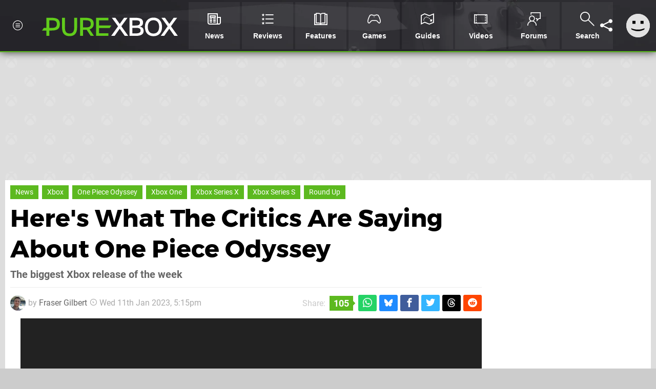

--- FILE ---
content_type: text/html; charset=UTF-8
request_url: https://www.purexbox.com/news/2023/01/heres-what-the-critics-are-saying-about-one-piece-odyssey
body_size: 25852
content:
<!DOCTYPE html>
<html lang="en-US">
<head>
	<base href="https://www.purexbox.com">
	<meta name="generator" content="ccms/1.0.0 (dgpCMS: https://hookshot.media)">
	<meta http-equiv="Content-Type" content="text/html; charset=UTF-8">
	<title>Here&#039;s What The Critics Are Saying About One Piece Odyssey | Pure Xbox</title>
	<meta name="msvalidate.01" content="D7560F5739AF48D918517B5AFC24A564" />
	<meta name="author" content="Pure Xbox" />
	<meta name="apple-mobile-web-app-title" content="Pure Xbox" />
	<meta name="viewport" content="width=device-width, initial-scale=1, shrink-to-fit=no" id="viewport" data-original="width=device-width, initial-scale=1, shrink-to-fit=no" />
	<meta property="fb:app_id" content="135109439853732" />
	<meta property="og:title" content="Here's What The Critics Are Saying About One Piece Odyssey" />
	<meta property="og:description" content="The biggest Xbox release of the week" />
	<meta property="og:image" content="https://images.purexbox.com/68d7083c25939/large.jpg" data-page-subject="true" />
	<meta property="og:url" content="https://www.purexbox.com/news/2023/01/heres-what-the-critics-are-saying-about-one-piece-odyssey" />
	<meta property="og:site_name" content="Pure Xbox" />
	<meta property="og:type" content="article" />
	<meta property="article:published_time" content="2023-01-11T17:15:00+00:00" />
	<meta name="twitter:card" content="summary_large_image" />
	<meta name="twitter:site" content="@purexbox" />
	<meta name="twitter:creator" content="@_Just1MoreGame" />
	<meta name="twitter:title" content="Here's What The Critics Are Saying About One Piece Odyssey" />
	<meta name="twitter:description" content="The biggest Xbox release of the week" />
	<meta name="twitter:image:src" content="https://images.purexbox.com/68d7083c25939/large.jpg" />
	<meta name="theme-color" content="#5CB91F" />
	<meta name="msapplication-navbutton-color" content="#5CB91F" />
	<meta name="apple-mobile-web-app-status-bar-style" content="#5CB91F" />
	<meta name="robots" content="max-image-preview:large" />
	<meta name="description" content="The biggest Xbox release of the week - You might argue that Bandai Namco's One Piece Odyssey is the first major release of 2023 on Xbox, and so we've been pr..." />
	<meta name="keywords" content="Xbox, One Piece Odyssey, Xbox One, Xbox Series X, Xbox Series S, Round Up" />
	<link href="https://static.purexbox.com/themes/px.v2/css/master,page,article,comments.css?accent=%235CB91F&amp;v=1768816381" type="text/css" rel="stylesheet" />
	<style type="text/css">@font-face { font-family: 'Montserrat'; font-style: normal; font-weight: 400; src: local('Montserrat Regular'), local('Montserrat-Regular'), url(https://fonts.gstatic.com/s/montserrat/v10/zhcz-_WihjSQC0oHJ9TCYPk_vArhqVIZ0nv9q090hN8.woff2) format('woff2'); font-display: fallback; unicode-range: U+0000-00FF, U+0131, U+0152-0153, U+02C6, U+02DA, U+02DC, U+2000-206F, U+2074, U+20AC, U+2212, U+2215;} @font-face { font-family: 'Montserrat'; font-style: normal; font-weight: 700; src: local('Montserrat Bold'), local('Montserrat-Bold'), url(https://fonts.gstatic.com/s/montserrat/v10/IQHow_FEYlDC4Gzy_m8fcoWiMMZ7xLd792ULpGE4W_Y.woff2) format('woff2'); font-display: fallback; unicode-range: U+0000-00FF, U+0131, U+0152-0153, U+02C6, U+02DA, U+02DC, U+2000-206F, U+2074, U+20AC, U+2212, U+2215;}@font-face { font-family: 'Roboto'; font-style: normal; font-weight: 400; src: local('Roboto-Regular'), url(https://fonts.gstatic.com/s/roboto/v18/CWB0XYA8bzo0kSThX0UTuA.woff2) format('woff2'); font-display: fallback; unicode-range: U+0000-00FF, U+0131, U+0152-0153, U+02BB-02BC, U+02C6, U+02DA, U+02DC, U+2000-206F, U+2074, U+20AC, U+2122, U+2212, U+2215;} @font-face { font-family: 'Roboto'; font-style: normal; font-weight: 700; src: local('Roboto Bold'), local('Roboto-Bold'), url(https://fonts.gstatic.com/s/roboto/v18/d-6IYplOFocCacKzxwXSOFtXRa8TVwTICgirnJhmVJw.woff2) format('woff2'); font-display: fallback; unicode-range: U+0000-00FF, U+0131, U+0152-0153, U+02BB-02BC, U+02C6, U+02DA, U+02DC, U+2000-206F, U+2074, U+20AC, U+2122, U+2212, U+2215;} @font-face { font-family: 'Roboto'; font-style: italic; font-weight: 400; src: local('Roboto Italic'), local('Roboto-Italic'), url(https://fonts.gstatic.com/s/roboto/v18/vPcynSL0qHq_6dX7lKVByfesZW2xOQ-xsNqO47m55DA.woff2) format('woff2'); font-display: fallback; unicode-range: U+0000-00FF, U+0131, U+0152-0153, U+02BB-02BC, U+02C6, U+02DA, U+02DC, U+2000-206F, U+2074, U+20AC, U+2122, U+2212, U+2215;}@font-face { font-family: 'nlifecms'; font-style: normal; font-weight: normal; src: url('https://static.purexbox.com/themes/v12/css/fonts/nlifecms.woff2?ktz477') format('woff2'), url('https://static.purexbox.com/themes/v12/css/fonts/nlifecms.ttf?ktz477') format('truetype'), url('https://static.purexbox.com/themes/v12/css/fonts/nlifecms.woff?ktz477') format('woff'), url('https://static.purexbox.com/themes/v12/css/fonts/nlifecms.svg?ktz477#nlifecms') format('svg'); font-display: block;}</style>
	<link rel="preload" href="https://cdn.ziffstatic.com/jst/zdconsent.js" as="script" />
	<link rel="preload" href="https://cdn.static.zdbb.net/js/z0WVjCBSEeGLoxIxOQVEwQ.min.js" as="script" />
	<link rel="preload" href="https://fonts.gstatic.com/s/montserrat/v10/zhcz-_WihjSQC0oHJ9TCYPk_vArhqVIZ0nv9q090hN8.woff2" type="font/woff2" as="font" crossorigin="anonymous" fetchpriority="high" />
	<link rel="preload" href="https://fonts.gstatic.com/s/montserrat/v10/IQHow_FEYlDC4Gzy_m8fcoWiMMZ7xLd792ULpGE4W_Y.woff2" type="font/woff2" as="font" crossorigin="anonymous" fetchpriority="high" />
	<link rel="preload" href="https://fonts.gstatic.com/s/roboto/v18/CWB0XYA8bzo0kSThX0UTuA.woff2" type="font/woff2" as="font" crossorigin="anonymous" fetchpriority="high" />
	<link rel="preload" href="https://fonts.gstatic.com/s/roboto/v18/d-6IYplOFocCacKzxwXSOFtXRa8TVwTICgirnJhmVJw.woff2" type="font/woff2" as="font" crossorigin="anonymous" fetchpriority="high" />
	<link rel="preload" href="https://static.purexbox.com/themes/v12/css/fonts/nlifecms.woff2?ktz477" type="font/woff2" as="font" crossorigin="anonymous" fetchpriority="high" />
	<link rel="shortcut icon" href="https://static.purexbox.com/favicon.ico" type="image/x-icon" />
	<link rel="apple-touch-icon" href="https://images.purexbox.com/site/icon/180x180.png" type="image/png" sizes="180x180" />
	<link rel="icon" href="https://images.purexbox.com/site/favicon/32x32.png" type="image/png" sizes="32x32" />
	<link rel="icon" href="https://images.purexbox.com/site/favicon/16x16.png" type="image/png" sizes="16x16" />
	<link rel="search" title="Pure Xbox Search" href="https://www.purexbox.com/opensearch.xml" type="application/opensearchdescription+xml" />
	<link rel="alternate" title="Comments on this" href="https://www.purexbox.com/feeds/comments/news/2023/01/heres-what-the-critics-are-saying-about-one-piece-odyssey" type="application/rss+xml" />
	<link rel="preload" href="https://static.purexbox.com/javascript/jquery.js?v=1768816365" as="script" />
	<link rel="canonical" href="https://www.purexbox.com/news/2023/01/heres-what-the-critics-are-saying-about-one-piece-odyssey" />
	<link rel="preload" href="https://assets.gnwcdn.com/prebid9.53.3.js" as="script" />
	<link rel="preload" href="https://c.amazon-adsystem.com/aax2/apstag.js" as="script" />
	<script type="text/javascript">var dgpLoaded = false; var dgpTools = false; var dgpConsentType = "zdconsent"; window.zdconsent = window.zdconsent || {'run': [], 'cmd':[], 'useractioncomplete': [], 'analytics':[], 'functional':[], 'social':[] }; window.consentAllowed = window.consentAllowed || []; window.consentAllowed.push('required'); window.zdconsent.cmd.push(function() { window.consentAllowed.push('targeting', 'social'); }); window.zdconsent.analytics.push(function() { window.consentAllowed.push('performance'); }); window.zdconsent.functional.push(function() { window.consentAllowed.push('functional'); }); var gdpr = false; var permutiveEnabled = false; var permutiveConsent = false; var dfp_xlb = false; var dgpDebug = false; var dgpLoc = "US"; var dgpScroll = false; document.documentElement.classList.add('region-us'); </script>
	<script type="text/javascript" src="https://cdn.ziffstatic.com/jst/zdconsent.js" async id="zdconsent"></script>
	<script type="text/javascript" src="https://cdn.static.zdbb.net/js/z0WVjCBSEeGLoxIxOQVEwQ.min.js" async id="zdcore"></script>
	<script type="text/javascript" src="https://cdn.confiant-integrations.net/IEGCh-y5lCwncxR84Svxub1PngQ/gpt_and_prebid/config.js" async></script>
	<script type="text/javascript" src="https://static.purexbox.com/javascript/jquery.js?v=1768816365" defer></script>
	<script type="text/javascript" src="https://static.purexbox.com/javascript/popunder2.js?v=1734086588" async id="popunder2" data-uuid="888f524f3e38a"></script>
	<script type="text/javascript" src="https://plausible.44bytes.net/js/script.outbound-links.pageview-props.tagged-events.js" defer data-domain="purexbox.com" event-visitor="guest" event-author="Fraser Gilbert" event-freshness="stale" event-kind="news" event-view="articles/view" event-game="one-piece-odyssey" event-system="xbox-series-x" event-primis="yes"></script>
	<script type="text/javascript">if (document.cookie.match(/ui-theme=light/)) { document.documentElement.classList.remove('dark'); } if (document.cookie.match(/ui-scanlines=on/)) { document.documentElement.classList.add('scanlines'); }
function checkViewport () { if (document.cookie.match(/device=desktop/) || (navigator.userAgent.match(/iPad/i)) || (navigator.userAgent.match(/Safari/i) && !navigator.userAgent.match(/iPhone/i) && navigator.userAgent.match(/Version\/(13|14|15)/i)) || (navigator.userAgent.match(/Android/i) && screen.width >= 800 && screen.width > screen.height && !navigator.userAgent.match(/Mobile/i)) || (screen.width > window.innerWidth && screen.width > 800 && !navigator.userAgent.match(/Android|iPhone/i))) { document.getElementById("viewport").setAttribute("content","width=1275"); } else { document.getElementById("viewport").setAttribute("content",document.getElementById("viewport").getAttribute("data-original")); }}; checkViewport(); window.addEventListener('resize', checkViewport);
window.addEventListener('DOMContentLoaded', function() { var dScript = document.createElement("script"); dScript.type = "text/javascript"; dScript.setAttribute("async", "async"); dScript.setAttribute("src", "https://static.purexbox.com/javascript/dgp/jquery.dgp.js?v=1768816381"); dScript.setAttribute("data-dgp-modules", "https://static.purexbox.com/javascript/dgp/"); document.head.appendChild(dScript);  });
var themeList = {"mindseye":{"base":"dark","v":1751617948},"doom-the-dark-ages":{"base":"dark","v":1751619482},"streamer-showdown":{"base":"dark","v":1764256175},"fallout-s2":{"base":"dark","v":1766061262}}; window.hookshotThemes=window.hookshotThemes||{'activate':function(slug){if(theme=themeList[slug]){document.documentElement.setAttribute('data-theme',slug);let head=document.getElementsByTagName('HEAD')[0];let link=document.createElement('link');link.rel='stylesheet';link.type='text/css';link.href='/promo/themes/'+slug+'.css?v='+theme.v;head.appendChild(link);document.documentElement.classList.add(theme.base=='dark'?'dark':'light');document.documentElement.classList.remove(theme.base=='dark'?'light':'dark');}else{console.log(slug,'unknown theme');}}};
window.addEventListener('DGPAdsReady', function () { if ((typeof window.consentDone != 'undefined') && (typeof GNAdScript != 'undefined') && !window.AdScript) { const ignScript = document.createElement('script'); ignScript.src = "https://pg.ignimgs.com/pogoadkit.js"; ignScript.async = true; document.getElementsByTagName('head')[0].appendChild(ignScript); adConfig.gdprApplies = window.zdconsent.gdprApplies; window.AdScript = new GNAdScript.default((window.innerWidth >= 850 ? '.for-desktop' : '.for-mobile') + ' div[data-dfp-id]:not(.lazyload)', adConfig); window.AdScript.init(); function addPrimisKeyValues(adVariables) { const { games, tags } = adVariables || {}; let keyValues = ''; if (games) { keyValues += `&kv_2=${games.join(',')}`; } if (tags) { keyValues += `&kv_1=${tags.join(',')}`; } return keyValues;} primisKeyValues = addPrimisKeyValues(adConfig.customVariables);  } });
window.dataLayer = window.dataLayer || []; window.dataLayer.push({"content":{"articleAuthor":"Fraser Gilbert","articleTitle":"Here's What The Critics Are Saying About One Piece Odyssey","articleTopic":"news,xbox-series-x,bandai-namco,ilca,xboxone,xbox,one-piece-odyssey,round-up,retro","articleType":"news","hasComments":true,"id":143468,"onlineDate":"2023-01-11","pageNumber":1,"paywall":false,"product":"one-piece-odyssey","relevantPlatforms":"xbox-series-x,xbox-one,xbox","updatedDate":"2023-01-12"},"page":{"name":"article"},"site":{"name":"Pure Xbox","type":"hookshot:purexbox"},"visitor":{"userType":"anonymous"}});
window.__ZDU = {"localUid":false,"md5":"","sha1":"","sha256":""}; (function() {var e=new CustomEvent('zdu:upd'); window.dispatchEvent(e, {detail:window.__ZDU});})();
window.plausible = window.plausible || function() { (window.plausible.q = window.plausible.q || []).push(arguments) }
var dgpConfig = {"fancybox":true,"lazyload":false,"bookmarks":false,"tablesorter":false,"tokenize":false,"jqueryui":false,"transaction":"articles/view","user":{"user":false,"title":"Guest"}};
var adConfig = {"customVariables":{"source":"article","version":"hd","tags":["news","xbox-series-x","bandai-namco","ilca","xboxone","xbox","one-piece-odyssey","round-up","retro"],"games":["one-piece-odyssey"],"platforms":["xbox-series-x","xbox-one","xbox"],"genre":["action-adventure","rpg"],"franchise":[],"hookshot_id":"article-143468"},"acceptable_ads_show":true,"lazyload_selector":"div[data-dfp-id].lazyload","lazyloadDefaultSpacer":1600,"lazyloadSpacerMobile":1600,"runUAM":true,"adRenderedCallback":function (name, event) { slotCallback(name, event); },"device":window.innerWidth >= 850 ? 'hd' : 'mobile',"countryCode":dgpLoc,"gdprApplies":gdpr,"debug":false,"childPublisher":22392450815,"gamId":"5691","pubUAM":"3158","runPrebid":true,"prebidLib":"https://assets.gnwcdn.com/prebid9.53.3.js","prebidConfig":{"rubicon":{"accountId":"11576","siteId":"570076","zoneId":"3603352"},"sovrn":{"tagid":"1259875"},"pubmatic":{"publisherId":"156082","adSlot":"6316826"},"openx":{"unit":"561376848","delDomain":"ziffdavis-d.openx.net"},"ix":{"siteId":"1145128"},"teads":{"default":{"pageId":227269,"placementId":243926},"MPU_1":{"pageId":221856,"placementId":238476},"MPU_MOB":{"pageId":221856,"placementId":238476},"Lazy_Load_HP_MPU":{"pageId":221856,"placementId":238476}},"sharethrough":{"pkey":"GgN4SfOkCMvaG4gyQJbHJnqD"},"amx":{"tagId":"bdrytDjZn"},"onetag":{"pubId":"7e0c4ea788f779d"},"criteo":{"networkId":2714,"pubid":"5331_E4CMGJ"},"appnexus":{"placement_id":35535034},"rise":{"org":"642c4ef8ef16c40001db86d9","placementId":"RON"},"openweb":{"desktop":{"org":"sp_xEkoxAFD","placementId":"sp_xEkoxAFD_PushSquare_com_Desktop_Display_Prebid"},"mobile":{"org":"sp_xEkoxAFD","placementId":"sp_xEkoxAFD_PushSquare_com_MWeb_Display_Prebid"}},"ttd":{"supplySourceId":"ziffdavis","publisherId":"22392450815"},"ozone":{"publisherId":"OZONEZD00001","siteId":"3500001725","placementId":"3500019854"}},"liveIntentAdConfig":{"enabled":true,"LiveIntentScript":"https://b-code.liadm.com/b-02ps.min.js","LiveIntentPubID":93626},"liveRampAdConfig":{"enabled":true,"LiveRampPubID":"13796"},"igneUnit":"/5691,22392450815/purexbox/#DEVICE_web_display/#PAGETEMPLATE","prebidServerEnabled":true,"prebidServerPlacementId":"purexbox_display","stickyAd":"purexbox/mobile_web_display/article/sticky","stickyAdParent":"#mastfoot","ownedSite":false,"runAnonymised":false,"refreshAdsConfig":{"enabled":true,"maxRefreshes":10,"desktopRate":15000,"mobileRate":12000,"mobileStickyRate":15000,"teadsRate":30000,"refreshableAdvertIds":[0,220082044,78946204,72863404,2925170143,2984552083,74678524,74398204,5039755858,4887123045,14037733,14030293,282918133,74106124,22854133,539266933],"overrideRate":30000,"refreshDirect":true},"enablePrimisStickyControl":false,"floorPrices":{"defaultFloorprice":0.05,"usFloorprice":0.4,"ukFloorprice":0.3,"aucaFloorprice":0.2,"euFloorprice":0.1},"insertInto":""};

window.zdconsent.analytics.push(function () { var gScript = document.createElement("script"); gScript.type = "text/javascript"; gScript.setAttribute("async", "true"); gScript.setAttribute("src", "https://www.googletagmanager.com/gtag/js?id=G-X2XHCG9T6H"); document.head.appendChild(gScript); window.dataLayer = window.dataLayer || [];function gtag(){dataLayer.push(arguments);}gtag('js', new Date());gtag('config', 'G-X2XHCG9T6H', {send_page_view: false});gtag('event', 'page_view', {"cms_view":"articles\/view","user_type":"guest","article_type":"news","game":"one-piece-odyssey","system":"xbox-series-x","freshness":"old","send_to":"G-X2XHCG9T6H"}); });
window.zdconsent.run.push(function () { setTimeout(function () { dgpReadyWrapper(); }, 750); });
var dgpReadyWrapperDone = false; function dgpReadyWrapper () { if (dgpReadyWrapperDone) { return; } if (window.consentDone) { return; } if (typeof __tcfapi == 'function') { __tcfapi('addEventListener', 2, function (tcData, success) { if (success) { window.consentString = tcData.tcString; }});} else {  } window.consentDone = true; window.dispatchEvent(new Event("DGPAdsReady")); document.querySelectorAll('#footer .ot-sdk-show-settings').forEach((item) => { item.innerHTML = item.getAttribute('title'); });
window.consentAllowed.forEach(function(category){document.querySelectorAll('iframe[data-consent=\"'+category+'\"]').forEach(item=>{if(item.getAttribute('data-src')){const newItem=item.cloneNode(true);newItem.src=item.getAttribute('data-src');newItem.removeAttribute('data-src');newItem.removeAttribute('data-src-fallback');item.replaceWith(newItem);}
if(item.getAttribute('data-src-primis')&&window.innerWidth>1000){item.parentNode.querySelectorAll('.youtube-watch').forEach(item=>{item.remove();});item.parentNode.classList.remove('with-primis');}});});document.querySelectorAll('iframe[data-src-fallback]').forEach(item=>{if(item.getAttribute('data-src-fallback')){const newItem=item.cloneNode(true);newItem.src=item.getAttribute('data-src-fallback');newItem.removeAttribute('data-src');newItem.removeAttribute('data-src-fallback');item.replaceWith(newItem);}});
var csconfig = { c1: "2", c2:"8518622", cs_ucfr: window.zdconsent.optins.comscore }; window._comscore = window._comscore || []; window._comscore.push(csconfig); var s = window.document.createElement("script"), el = window.document.getElementsByTagName("script")[0]; s.async = true; s.src = (window.document.location.protocol == "https:" ? "https://sb" : "http://b") + ".scorecardresearch.com/beacon.js"; el.parentNode.insertBefore(s, el); dgpReadyWrapperDone = true; }
window.zdconsent.useractioncomplete.push(function () { dgpReadyWrapper(); });</script>
	<script type="application/ld+json">[{"@context":"https://schema.org","@type":"NewsArticle","url":"https://www.purexbox.com/news/2023/01/heres-what-the-critics-are-saying-about-one-piece-odyssey","headline":"Here's What The Critics Are Saying About One Piece Odyssey","about":[{"@context":"https://schema.org/","@type":"VideoGame","name":"One Piece Odyssey","gamePlatform":"Xbox Series X|S","operatingSystem":"Xbox Series X|S","applicationCategory":"Game","url":"https://www.purexbox.com/games/xbox-series-x/one_piece_odyssey","datePublished":"2023-01-13","genre":["Action","Adventure","RPG"],"publisher":{"@context":"https://schema.org/","@type":"Organization","name":"Bandai Namco","url":"https://www.purexbox.com/companies/bandai_namco"},"creator":{"@context":"https://schema.org/","@type":"Organization","name":"ILCA","url":"https://www.purexbox.com/companies/ilca_inc"}},{"@context":"https://schema.org/","@type":"Thing","name":"Xbox One","alternateName":"Xbox One"},{"@context":"https://schema.org/","@type":"Thing","name":"Xbox Series X|S","alternateName":"Xbox Series X|S"}],"inLanguage":"en","image":{"@type":"ImageObject","url":"https://images.purexbox.com/68d7083c25939/1280x720.jpg"},"articleSection":"News","datePublished":"2023-01-11T17:15:00+00:00","dateModified":"2023-01-11T17:15:00+00:00","keywords":["Xbox","One Piece Odyssey","Xbox Series X|S","News","Xbox One","Xbox Series X","Xbox Series S","Round Up"],"author":{"@context":"https://schema.org/","@type":"Person","name":"Fraser Gilbert","description":"Fraser is the News Editor at Pure Xbox, where he spends his time reporting on the biggest stories in the world of Xbox and beyond.","jobTitle":"Editor","url":"https://www.purexbox.com/authors/FraserG","sameAs":["https://twitter.com/_Just1MoreGame","https://www.linkedin.com/in/frasergwriter/"],"worksFor":{"@context":"https://schema.org/","@type":"NewsMediaOrganization","@id":"https://www.purexbox.com/","name":"Pure Xbox","url":"https://www.purexbox.com/"}},"publisher":{"@context":"https://schema.org/","@type":"NewsMediaOrganization","@id":"https://www.purexbox.com/","name":"Pure Xbox","description":"The world's most popular Xbox Series X|S News & Reviews website, covering everything Xbox Game Pass, Xbox Series X and Xbox Series S along with retro/classic Xbox gaming.","url":"https://www.purexbox.com/","logo":{"@type":"ImageObject","url":"https://images.purexbox.com/site/logo.svg"},"image":{"@type":"ImageObject","url":"https://images.purexbox.com/site/banner/large.jpg"},"knowsAbout":[{"@type":"Thing","name":"xbox"},{"@type":"Thing","name":"microsoft"},{"@type":"Thing","name":"xbox game pass"},{"@type":"Thing","name":"xbox series x"},{"@type":"Thing","name":"xbox series s"},{"@type":"Thing","name":"xbox for pc"},{"@type":"Thing","name":"xbox one"},{"@type":"Thing","name":"xbox 360"},{"@type":"Thing","name":"original xbox"},{"@type":"Thing","name":"video games"},{"@type":"Thing","name":"gaming"},{"@type":"Thing","name":"gaming news"},{"@type":"Thing","name":"game reviews"}],"sameAs":["https://x.com/purexbox","https://www.facebook.com/purexbox","https://instagram.com/purexbox/","https://www.youtube.com/purexbox","https://www.threads.net/@purexbox","https://bsky.app/profile/purexbox.com","https://www.wikidata.org/wiki/Q108775008","https://www.metacritic.com/publication/pure-xbox/"],"foundingDate":"October 23, 2010","founder":{"@context":"https://schema.org/","@type":"Person","name":"antdickens","url":"https://www.purexbox.com/users/antdickens"},"brand":{"@type":"Brand","name":"Pure Xbox"},"ownershipFundingInfo":"https://www.purexbox.com/ownership","publishingPrinciples":"https://www.purexbox.com/how-we-work","actionableFeedbackPolicy":"https://www.purexbox.com/feedback","correctionsPolicy":"https://www.purexbox.com/corrections","diversityPolicy":"https://www.purexbox.com/diversity","ethicsPolicy":"https://www.purexbox.com/ethics","missionCoveragePrioritiesPolicy":"https://www.purexbox.com/coverage","noBylinesPolicy":"https://www.purexbox.com/bylines","unnamedSourcesPolicy":"https://www.purexbox.com/sources","verificationFactCheckingPolicy":"https://www.purexbox.com/fact-checking","masthead":"https://www.purexbox.com/staff","contactPoint":[{"@type":"ContactPoint","contactType":"General","url":"https://www.purexbox.com/contact"},{"@type":"ContactPoint","contactType":"Advertising","email":"advertising@purexbox.com"}],"parentOrganization":{"@type":"Corporation","@id":"https://hookshot.media","name":"Hookshot Media","legalName":"Hookshot Media Ltd","url":"https://hookshot.media","sameAs":["https://find-and-update.company-information.service.gov.uk/company/07275764","https://www.linkedin.com/company/hookshot-media/"],"address":{"@type":"PostalAddress","streetAddress":"5 Oakwood Drive","addressLocality":"Loughborough","addressRegion":"Leicestershire","postalCode":"LE11 3QF","addressCountry":"GB"},"foundingDate":"June 7, 2010","founder":{"@context":"https://schema.org/","@type":"Person","name":"Anthony Dickens","url":"https://hookshot.media/about#anthony-dickens"},"vatID":"GB166718969"}}},{"@context":"http://schema.org","@type":"BreadcrumbList","itemListElement":[{"@type":"ListItem","position":1,"item":{"@id":"https://www.purexbox.com/news","name":"News"}},{"@type":"ListItem","position":2,"item":{"@id":"https://www.purexbox.com/news/2023/01/heres-what-the-critics-are-saying-about-one-piece-odyssey","name":"Here's What The Critics Are Saying About One Piece Odyssey"}}]}]</script>
</head>
<body data-subject="news/2023/01/heres-what-the-critics-are-saying-about-one-piece-odyssey" data-article-id="143468" class="with-sidebar site-purexbox">
<div id="fb-root"></div>
<div id="template" class="template">
<div class="header-wrap accent-bg">
<header id="header" class="header">
<nav class="menubar">
<ul id="toolbar">
<li class="ui-button"><a href="https://www.purexbox.com/" class="ui-toggle-overlay" data-overlay="sidebar"><span class="icon icon-px-menu-circle"></span><span class="label">Menu</span></a></li>
<li class="ui-button for-mobile"><a rel="nofollow" href="search" class="ui-toggle-search"><span class="icon icon-search"></span><span class="label">Search</span></a>
</li>
</ul>
<ul id="controlbar"><li class="ui-button optional"><a class="ui-share-page" rel="nofollow" href="share" title="Share This Page"><span class="icon icon-share"></span> <span class="label">Share</span></a><ul><li><a rel="nofollow" class="ui-share-page whatsapp" data-service="whatsapp" href="#" title="Share this page on WhatsApp"><span class="icon icon-whatsapp"></span></a></li><li><a rel="nofollow" class="ui-share-page bsky" data-service="bsky" data-username="purexbox.com" href="#" title="Share this page on Bluesky"><span class="icon icon-bsky"></span></a></li><li><a rel="nofollow" class="ui-share-page threads" data-service="threads" href="#" title="Share this page on Threads"><span class="icon icon-threads"></span></a></li><li><a rel="nofollow" class="ui-share-page messenger for-mobile" data-service="fbmessenger" href="#" title="Share this page on Facebook Messenger"><span class="icon icon-messenger"></span></a></li><li><a rel="nofollow" class="ui-share-page facebook" data-service="facebook" href="#" title="Share this page on Facebook"><span class="icon icon-facebook"></span></a></li><li><a rel="nofollow" class="ui-share-page twitter" data-service="twitter" href="#" title="Share this page on Twitter"><span class="icon icon-twitter"></span></a></li><li><a rel="nofollow" class="ui-share-page reddit for-desktop" data-service="reddit" href="#" title="Share this page on reddit"><span class="icon icon-reddit"></span></a></li></ul></li><li class="ui-toggle-overlay ui-userinfo" data-overlay="userbar"><p class="avatar"><a rel="nofollow" href="login"><svg width="46" height="46" xmlns="http://www.w3.org/2000/svg" viewBox="0 0 80 80"><title>Guest</title><path fill="#e2e2e2" stroke-width="0" d="M0 0h80v80H0z"/><path d="M20.9 24h10.2v10.1H20.9V24Zm27.5 0h10.1v10.1H48.4V24ZM17.1 49.1c2.8 1.1 4.9 1.8 6.4 2.3 1.5.4 3.2.8 5.1 1.2s3.8.6 5.5.8c1.7.2 3.5.3 5.3.3 3.7 0 7.2-.3 10.5-1s7.3-1.9 12-3.7v3.7c-3.3 2-6.9 3.5-10.6 4.6s-7.5 1.6-11.4 1.6c-3.2 0-6.7-.4-10.4-1.3-4.2-1-8.3-2.6-12.3-4.8l-.1-3.7Z"/></svg></a></p><p class="username optional">Guest</p><p class="subtitle optional"><a rel="nofollow" href="login">Login</a> | <a rel="nofollow" href="register">Sign Up</a></p></li></ul><div class="headerbar"><p class="site-title"><a href="https://www.purexbox.com/"><svg width="265" height="65" xmlns="http://www.w3.org/2000/svg" viewBox="0 0 424.49 58.18"><title>Pure Xbox</title><g data-name="Layer 2"><g data-name="Layer 1"><g fill="#fff" id="px-logo-xbox" data-name="Group 543"><path d="M237.58 27.33 218.24.62h11l13.62 19.19L256.46.62h10.8l-19.34 26.63 21.54 30.07h-10.81l-15.89-22.48-15.9 22.48h-10.81Z" data-name="Path 693"/><path d="M273.4.63h18c18.8 0 24.29 5.37 24.29 14.64 0 7.52-3.37 11.74-10.5 13.08 8.3 1.09 12.37 5.09 12.37 13.39 0 9.55-6.26 15.58-25.29 15.58H273.4Zm18.08 24.27c10.26 0 14.64-2.35 14.64-8.61 0-5.95-3.44-7.75-14.87-7.75h-8.84V24.9Zm.71 24.59c11.35 0 15.81-2.58 15.81-8.62 0-6.65-3.83-8.77-15.67-8.77h-9.93v17.39Z" data-name="Path 694"/><path d="M321.63 29.05c0-20.2 12.61-29 26.78-29 13.94 0 26.71 8.84 26.71 29.05 0 20.6-12.69 29.13-26.86 29.13s-26.63-8.59-26.63-29.18Zm44.4 0C366 16 359.14 8.22 348.41 8.22c-11 0-17.85 7.68-17.85 20.83 0 13.39 6.65 20.91 17.69 20.91S366 42.44 366 29.05Z" data-name="Path 695"/><path d="M392.61 27.33 373.27.62h11l13.62 19.19L411.49.62h10.8L403 27.25l21.54 30.07h-10.86l-15.9-22.48-15.89 22.48h-10.81Z" data-name="Path 696"/></g><path id="px-logo-pure" fill="#61cc1b" d="M29.06.63H13.72v31.63h-8L0 40.56h13.72v16.76h9.08V40.56h6.34c18.48 0 26.55-5.09 26.55-20S47.62.63 29.06.63Zm1.33 31.63h-7.6V8.69h7.6c10.73 0 16 2.51 16 11.75s-5.27 11.82-16 11.82ZM100.55 30.85c0 13.47-4.54 18.95-14.49 18.95s-14.48-5.48-14.48-19V.63h-9.09v30.22c0 18.64 8 27.25 23.57 27.25s23.57-8.69 23.57-27.25V.63h-9.08ZM161.52 19.34c0-13.62-8.38-18.71-26-18.71h-16.6v56.69h9.16v-19h7.28c1.41 0 2.82-.08 4.15-.16L152 57.32h10.49l-13.94-20.6c8.5-2.5 12.97-8.14 12.97-17.38Zm-25.29 11.43H128V8.45h8.22c10.73 0 16.13 2.18 16.13 11.28S147 30.77 136.23 30.77ZM211.54 32.5l5.34-7.84h-38.61V8.85h29.29V.63h-38.37v56.69h38.37V49.1h-29.29V32.5h33.27z"/></g></g></svg></a></p>
<!-- cache: html:purexbox.com/ssl/xbox/menu @ 1768994576 --><div class="ui-menus">
<ul id="menu">
<li class="has-submenu"><a data-name="news" href="news" class="main-menu-item"><span class="icon icon-px-news"></span> <span class="label">News</span></a></li><li class="has-submenu"><a data-name="reviews" href="reviews" class="main-menu-item"><span class="icon icon-px-reviews"></span> <span class="label">Reviews</span></a></li><li class="has-submenu"><a data-name="features" href="features" class="main-menu-item"><span class="icon icon-px-features"></span> <span class="label">Features</span></a></li><li class="has-submenu"><a data-name="games" href="games/browse" class="main-menu-item"><span class="icon icon-px-controller"></span> <span class="label">Games</span></a></li><li><a data-name=\guides" href="guides" class="main-menu-item"><span class="icon icon-px-guides"></span> <span class="label">Guides</span></a></li><li><a href="https://www.youtube.com/purexbox" class="external main-menu-item"><span class="icon icon-px-video"></span> <span class="label">Videos</span></a></li><li class="has-submenu"><a data-name="forums" href="forums" class="main-menu-item"><span class="icon icon-px-forums"></span> <span class="label">Forums</span></a></li><li><a href="search" class="ui-toggle-search main-menu-item"><span class="icon icon-px-search"></span> <span class="label">Search</span></a></li></ul>
<div id="submenus">
</div></div></div><form action="search" method="get" id="quick-search">
<div class="controls"><label>Keywords</label> <input type="text" id="query" placeholder="Search..." autocomplete="off" class="query textbox" name="q"> <input type="submit" class="button" name="submit" value="Go"></div>
</form>
<div id="quick-search-results"><div id="search-results"></div></div></nav><nav class="ui-overlays"><section id="userbar" class="ui-overlay"><div class="buffer"><p class="avatar"><img src="https://static.purexbox.com/themes/px.v2/images/avatar.jpg" alt="Guest" /></p><p><a rel="nofollow" href="login" class="username ui-user-profile">Guest</a></p><p class="subtitle"><a rel="nofollow" href="login">Login</a> or <a rel="nofollow" href="register">Sign Up</a></p></div></section><section id="sidebar" class="ui-overlay"><div class="buffer"></div><div class="scroll"><div class="body"><ul class="optional"><li><a href="https://www.purexbox.com/"><span class="icon icon-wiiu-home"></span> <span class="label">Home</span> <span class="icon icon-angle-right right"></span></a></li></ul><ul class="ui-user-hubs"><li><a rel="nofollow" href="topics"><span class="icon icon-topic"></span> <span class="label">Choose Topics...</span> <span class="icon icon-angle-right right"></span></a></li></ul><ul class="ui-user-manage-hubs"><li><a rel="nofollow" href="topics"><span class="icon icon-px-settings"></span> <span class="label">Manage Topics</span> <span class="icon icon-angle-right right"></span></a></li></ul></div></div></section></nav><div class="flash"><div class="messages"></div></div></header></div><div id="page" class="page"><div class="inset" style="min-height:250px;"><div class="insert for-desktop"><div id="PX_LB_1_L6970B7C37F6EE" style="min-width:1260px; min-height:250px;" data-dfp-id="purexbox/desktop_web_display/article" data-dfp-sizes="1260x250,1260x110,970x250,960x250,728x90,120x30" data-dfp-targeting="pos=0,gto=true,experiment=nl-article-masthead" data-ghost-zone="35" data-prebid-config="LB_1"></div>
</div></div><div class="content-wrapper inset"><div id="body"><div id="content" class="content">
<article class="article" id="article">
<header class="article-header"><section class="title"><aside class="tags-wrap"><ul class="tags"><li class=" first"><a class="accent-bg" href="news">News</a></li><li><a class="accent-bg" href="xbox">Xbox</a></li><li><a class="accent-bg" href="tags/one-piece-odyssey">One Piece Odyssey</a></li><li><a class="accent-bg" href="xbox-one">Xbox One</a></li><li><a class="accent-bg" href="xbox-series-x">Xbox Series X</a></li><li><a class="accent-bg" href="tags/xbox-series-s">Xbox Series S</a></li><li class=" last"><a class="accent-bg" href="tags/round-up">Round Up</a></li></ul>
</aside><h1 class="headline"><a href="news/2023/01/heres-what-the-critics-are-saying-about-one-piece-odyssey">Here's What The Critics Are Saying About One Piece Odyssey</a></h1>
<p class="description">The biggest Xbox release of the week</p>
</section><section class="byline"><ul class="article-author"><li class=" first"><img class="avatar lazy" src="https://images.purexbox.com/users/253452/avatar.jpg?v=1583410392" width="30" height="30" loading="lazy" alt="FraserG" /></li><li class="authors last">by <a class="author-name" href="authors/FraserG">Fraser Gilbert</a> <span class="icon icon-time"></span> <time data-days="5" class="date age " datetime="2023-01-11T17:15:00+00:00">Wed 11th Jan 2023</time></li></ul>
<ul class="share-this "><li class=" first">Share:</li><li class="value"><span class="accent-bg share-count">105</span><span class="icon icon-caret-right accent"></span></li><li><a class="ui-share-page whatsapp accent" title="Share this on WhatsApp" data-service="whatsapp" rel="nofollow" href="#"><span class="icon icon-whatsapp"></span></a></li><li><a class="ui-share-page bsky accent" title="Share this on Bluesky" data-service="bsky" data-username="purexbox.com" rel="nofollow" href="#"><span class="icon icon-bsky"></span></a></li><li><a class="ui-share-page facebook accent" title="Share this on Facebook" data-service="facebook" rel="nofollow" href="#"><span class="icon icon-facebook"></span></a></li><li><a class="ui-share-page twitter accent" title="Share this on Twitter" data-service="twitter" rel="nofollow" href="#"><span class="icon icon-twitter"></span></a></li><li><a class="ui-share-page threads accent" title="Share this on Threads" data-service="threads" rel="nofollow" href="#"><span class="icon icon-threads"></span></a></li><li><a class="ui-share-page messenger accent for-mobile" title="Share this on Facebook Messenger" data-service="fbmessenger" rel="nofollow" href="#"><span class="icon icon-messenger"></span></a></li><li class=" last"><a class="ui-share-page reddit accent for-desktop" title="Share this on Reddit" data-service="reddit" rel="nofollow" href="#"><span class="icon icon-reddit"></span></a></li></ul>
</section><div class="insert-label centered insert-mobile-sticky for-mobile"><div id="PX_MPU_MOB_Q6970B7C37728C" style="min-width:300px; min-height:250px;display:flex; flex-wrap: wrap; align-items:center; justify-content: center;" data-dfp-id="purexbox/mobile_web_display/article" data-dfp-sizes="300x250,320x400,300x600" data-dfp-targeting="pos=0,gto=true,experiment=nl-article-mobile-top" data-prebid-config="MPU_MOB"></div>
</div></header><div class="body body-text article-text"><section class="text">
<aside class="object object-youtube"><figure class="youtube" data-videoid="HMbCdCTE4bc" data-start="0" data-src="https://www.youtube.com/embed/HMbCdCTE4bc?rel=0&hd=1&showinfo=0&modestbranding=0&autohide=1"><div class="video-stage"><iframe id="ytHMbCdCTE4bc" title="YouTube Video" class="resize" data-src-fallback="https://www.youtube-nocookie.com/embed/HMbCdCTE4bc?rel=0&amp;hd=1&amp;showinfo=0&amp;modestbranding=0&amp;autohide=1" data-src="https://www.youtube.com/embed/HMbCdCTE4bc?rel=0&amp;hd=1&amp;showinfo=0&amp;modestbranding=0&amp;autohide=1" data-consent="targeting" frameborder="0" allowfullscreen="allowfullscreen" width="890" height="501" referrerpolicy="strict-origin-when-cross-origin" allow="accelerometer; autoplay; encrypted-media; gyroscope; picture-in-picture"></iframe><p class="youtube-sub">Subscribe to <a class="external" rel="noopener" href="https://www.youtube.com/purexbox?sub_confirmation=1">Pure Xbox</a> on <a class="sub-button external" rel="noopener" href="https://www.youtube.com/purexbox?sub_confirmation=1"><span class="subs-label">YouTube</span><span class="subs">30k</span></a></p>
</div></figure></aside>
<p>You might argue that Bandai Namco's <strong><a href="games/xbox-series-x/one_piece_odyssey">One Piece Odyssey</a></strong> is the first major release of 2023 on Xbox, and so we've been pretty intrigued to see how it'd shape up with the critics. Today, those first reviews have finally dropped, although unfortunately there are only a couple of Xbox scores in the wild — the rest are for other platforms.</p>
<p>So, what are the critics saying? Here are some early One Piece Odyssey reviews:</p>
<h2><a href="https://www.pushsquare.com/reviews/ps5/one-piece-odyssey" class="external">Push Square</a> (8/10)</h2>
<blockquote>
<p>"No matter whether you're a hardcore <em>One Piece</em> fan or a complete newcomer, One Piece Odyssey is an utter joy of a JRPG. Its combat system remains incredibly enjoyable throughout, and new mechanics provide depth and strategy in droves. Most certainly the highlight of the experience, but with fun exploration to boot, you're always assured of a good time. One Piece Odyssey plays a lot like Dragon Quest XI, and it's not that far off being just as good as it."</p></blockquote><div class="for-mobile insert insert-label"><div id="inject-primis-player" data-src-primis="https://live.primis.tech/live/liveView.php?s=117169&amp;vp_content=plembed39b5xnyjlogh&amp;cbuster=%%CACHEBUSTER%%&amp;playerApiId=primis_player_float&amp;schain=1.0,1!ziffdavis.com,22392450815,1"></div></div><blockquote>
</blockquote>
<h2><a href="https://www.digitallydownloaded.net/2023/01/review-one-piece-odyssey-sony-playstation-5.html">Digitally Downloaded</a> (4/5)</h2>
<blockquote>
<p>"I had a wonderful time with One Piece Odyssey. The best way to summarise it is as a breezy, easy-playing JRPG that you can knock off over several weeks and a few solid sessions."</p>
</blockquote>
<h2><a href="https://www.gamingbible.co.uk/reviews/one-piece-odyssey-review-228141-20230110">GamingBible</a> (7/10)</h2>
<blockquote>
<p>"Despite the drawbacks, <em>Odyssey</em> has my attention, and that’s no easy feat in a world that’s more saturated with games to play and ways to play them than ever before. There are fun places to explore and the main cast are a pleasure to be around, I just wish the world was a bit more developed and allowed for more creative traversal."</p>
</blockquote>
<h2><a href="https://www.godisageek.com/reviews/one-piece-odyssey-review/">God Is A Geek</a> (6.5/10)</h2>
<blockquote>
<p>"One Piece Odyssey is an RPG that fans of the anime may appreciate, but it isn’t without its issues. The combat is a blast with plenty of nuances to master, but the pacing of the game is painful, and exploration gets old fast. If you’re really into the subject matter it might be worth playing, but otherwise there are plenty of other JRPGs I’d recommend first."</p></blockquote><div class="insert-label centered insert lazyload for-mobile insert-extended lazyload"><div id="PX_MPU_X_P6970B7C37A5AB" style="min-width:300px; min-height:250px;display:flex; flex-wrap: wrap; align-items:center; justify-content: center;" data-dfp-id="purexbox/mobile_web_display/article" data-dfp-sizes="300x250,300x600" data-dfp-targeting="pos=1,gto=false,experiment=nl-article-mobile-2" class="lazyload" data-dfp-refresh-direct="true" data-prebid-config="Lazy_Load_HP_MPU"></div>
</div><blockquote>
</blockquote>
<p>One Piece Odyssey currently has a Metacritic rating of <strong>74</strong> for PlayStation 5 based on 21 reviews, while the PC and Xbox Series X versions haven't yet received enough reviews to generate an average. Not a bad score so far!</p>
<p>Don't forget that you can actually <a href="https://www.purexbox.com/news/2023/01/one-piece-odyssey-free-demo-now-available-on-xbox">start playing One Piece Odyssey right now courtesy of a free demo</a> on the Xbox Store for Xbox One, Xbox Series X and Xbox Series S. Better yet, your progress will transfer to the full version!</p>
<p>The game itself is available to pre-order on the Xbox Store as well, with a release date of January 13th.</p>
<!-- cache: html:purexbox.com/ssl/xbox/related-articles:143399 @ 1768994755 --><aside class="block object-related">	<header class="widget-header"><h2>Related Articles</h2></header>
	<div class="body">
<div class="object-related-list"><article class="object-related-article"><p class="object-related-image"><img class="lazy" src="https://images.purexbox.com/1584a25f1eb1f/150x90.jpg" width="150" height="90" loading="lazy" alt="One Piece Odyssey Free Demo Now Available On Xbox" /></p>
<div class="object-related-info"><h3 class="heading"><a data-event-category="Suggestions" data-event-action="Related Articles" data-event-label="Title" href="/news/2023/01/one-piece-odyssey-free-demo-now-available-on-xbox"><span class="category accent">News</span> <span class="title">One Piece Odyssey Free Demo Now Available On Xbox</span></a></h3>
<p class="tagline">"Play as various members of the Straw Hat Crew in a classic RPG"</p>
</div></article>
	</div>
</aside>
<p><em>Will you be buying One Piece Odyssey on Xbox? Let us know down in the comments below.</em></p></section>
<!-- cache: html:purexbox.com/ssl/xbox/related-info/763e5ba8e2679571e413458187125537 @ 1768994755 --><aside class="see-also"><dl>
	<dt>Related Games</dt>
	<dd class="first"><ul><li class=" first last"><a class="accent" href="games/xbox-series-x/one_piece_odyssey"><strong>One Piece Odyssey</strong> (Xbox Series X|S)</a></li></ul>
</dd>
</dl>
</aside></div><section class="footer"><ul class="share-this "><li class=" first">Share:</li><li class="value"><span class="accent-bg share-count">105</span><span class="icon icon-caret-right accent"></span></li><li><a class="ui-share-page whatsapp accent" title="Share this on WhatsApp" data-service="whatsapp" rel="nofollow" href="#"><span class="icon icon-whatsapp"></span></a></li><li><a class="ui-share-page bsky accent" title="Share this on Bluesky" data-service="bsky" data-username="purexbox.com" rel="nofollow" href="#"><span class="icon icon-bsky"></span></a></li><li><a class="ui-share-page facebook accent" title="Share this on Facebook" data-service="facebook" rel="nofollow" href="#"><span class="icon icon-facebook"></span></a></li><li><a class="ui-share-page twitter accent" title="Share this on Twitter" data-service="twitter" rel="nofollow" href="#"><span class="icon icon-twitter"></span></a></li><li><a class="ui-share-page threads accent" title="Share this on Threads" data-service="threads" rel="nofollow" href="#"><span class="icon icon-threads"></span></a></li><li><a class="ui-share-page messenger accent for-mobile" title="Share this on Facebook Messenger" data-service="fbmessenger" rel="nofollow" href="#"><span class="icon icon-messenger"></span></a></li><li class=" last"><a class="ui-share-page reddit accent for-desktop" title="Share this on Reddit" data-service="reddit" rel="nofollow" href="#"><span class="icon icon-reddit"></span></a></li></ul>
<ul class="article-stats" data-article-id="143468" data-comments="2" data-shares="105" data-likes="0"><li class=" first"><a rel="nofollow" title="Like This Article" class="ui-like accent icon icon-heart" data-subject="news/2023/01/heres-what-the-critics-are-saying-about-one-piece-odyssey" href="#">0</a></li><li class=" last"><a class="ui-comments accent icon icon-comments" rel="nofollow" href="news/2023/01/heres-what-the-critics-are-saying-about-one-piece-odyssey#comments">2</a></li></ul>
	<div class="clear"></div>
</section></article><div class="insert soft-bg below-article for-mobile insert-extended lazyload"><div id="PX_MPU_X_I6970B7C37B1D5" style="min-width:300px; min-height:250px;" data-dfp-id="purexbox/mobile_web_display/article" data-dfp-sizes="300x250,300x600" data-dfp-targeting="pos=1,gto=false,experiment=nl-article-below" class="lazyload" data-dfp-refresh-direct="true" data-prebid-config="Lazy_Load_HP_MPU"></div>
</div><div class="insert centered article-billboard for-desktop for-desktop lazyload"><div id="PX_MPU_X_G6970B7C37B1F2" style="min-width:300px; min-height:250px;display:flex; flex-wrap: wrap; align-items:center; justify-content: center;" data-dfp-id="purexbox/desktop_web_display/article" data-dfp-sizes="300x250" data-dfp-targeting="pos=1,gto=false,experiment=nl-article-billboard" class="lazyload" data-dfp-refresh-direct="true" data-prebid-config="LAZY_DESKTOP"></div>
</div><div class="related-content"><div class="author-info"><section class="block author">	<header class="widget-header"><p>About <span class="accent">Fraser Gilbert</span></p></header>
	<div class="body">
<p class="avatar"><img class="img lazy" src="https://images.purexbox.com/users/253452/avatar.jpg" width="80" height="80" loading="lazy" alt="Fraser Gilbert" /></p>
<div class="text"><p>Fraser is the News Editor at Pure Xbox, where he spends his time reporting on the biggest stories in the world of Xbox and beyond.</p><ul><li class=" first"><a href="authors/FraserG"><span class="icon icon-px-profile"></span> Author Profile</a></li><li class=" last"><a onclick="return replyTo('FraserG');" href="#"><span class="icon icon-comments"></span> Reply</a></li></ul>
</div>
	</div>
</section><div class="insert with-label centered block lazyload for-desktop lazyload"><div id="PX_MPU_X_R6970B7C37B2D1" style="min-width:300px; min-height:250px;display:flex; flex-wrap: wrap; align-items:center; justify-content: center;" data-dfp-id="purexbox/desktop_web_display/article" data-dfp-sizes="300x250" data-dfp-targeting="pos=1,gto=false,experiment=nl-article-foot-after-author" class="lazyload" data-dfp-refresh-direct="true" data-prebid-config="LAZY_DESKTOP"></div>
</div></div><div class="comments-list"><section id="comments" class="block comments">	<header class="widget-header"><p>Comments <span class="counter comment-count">2</span></p></header>
	<div class="body">
<div class="comments hidden-comments" data-subject="dgp:news/2023/01/heres-what-the-critics-are-saying-about-one-piece-odyssey">
<article class="comment" id="comment7377212" data-author="users/26035" data-subject="comments/7377212" data-dislikes="0" data-id="7377212">
<p class="avatar"><a rel="nofollow" title="Sakisa" href="/users/Sakisa"><img class="framed lazy" src="https://static.purexbox.com/themes/base/images/avatar.svg" width="80" height="80" loading="lazy" alt="Sakisa" /></a></p>
<div class="detail"><ul class="info"><li class=" first"><a class="num" rel="nofollow" href="news/2023/01/heres-what-the-critics-are-saying-about-one-piece-odyssey#comment7377212">1</a></li><li><a rel="nofollow" class="username accent" title="Sakisa" href="/users/Sakisa">Sakisa</a></li><li class=" last"><time data-days="5" class="date age " datetime="2023-01-11T17:16:55+00:00">Wed 11th Jan 2023</time></li></ul>
<section class="text">
<p>Demo was amazing and love me both turn based RPGs and One Piece.</p><p>Can’t wait to really sink my teeth into this on Friday.</p></section>
<ul class="ui-comment-tools"><li class="likes first last"><a title="Like this comment" rel="nofollow" class="ui-like icon icon-heart" data-subject="comments/7377212" href="login">1</a></li></ul>
</div></article>
<article class="comment is-supporter" id="comment7377396" data-author="users/124095" data-subject="comments/7377396" data-dislikes="0" data-id="7377396">
<p class="avatar"><a rel="nofollow" title="jolteon23" href="/users/jolteon23"><img class="framed lazy" src="https://images.purexbox.com/users/124095/avatar.jpg?v=1668350244" width="80" height="80" loading="lazy" alt="jolteon23" /></a></p>
<div class="detail"><ul class="info"><li class=" first"><a class="num" rel="nofollow" href="news/2023/01/heres-what-the-critics-are-saying-about-one-piece-odyssey#comment7377396">2</a></li><li><a rel="nofollow" class="username accent" title="jolteon23" href="/users/jolteon23">jolteon23</a><a class="supporter-badge-link" href="supporter"><span title="Pure Xbox Supporter" class="icon icon-hookshot supporter-badge"></span></a></li><li class=" last"><time data-days="5" class="date age " datetime="2023-01-11T18:25:29+00:00">Wed 11th Jan 2023</time></li></ul>
<section class="text">
<p>I absolutely loved the demo and I can't wait to dive deeper into the full release. Although, as a One Piece fan I am easily entertained with games starring the straw hat crew.</p></section>
<ul class="ui-comment-tools"><li class="likes first last"><a title="Like this comment" rel="nofollow" class="ui-like icon icon-heart" data-subject="comments/7377396" href="login">0</a></li></ul>
</div></article>
<p class="empty"><a rel="nofollow" class="ui-load-comments ui-cta-button" onclick="this.innerHTML = 'Please Wait...'; this.classList.add('loading'); return false" href="news/2023/01/heres-what-the-critics-are-saying-about-one-piece-odyssey#comments"><span class="icon icon-comments"></span> Show Comments</a></p>
</div>

	</div>
</section><section id="reply" class="block comments">	<header class="widget-header"><p>Leave A Comment</p></header>
	<div class="body">
<p class="empty">Hold on there, you need to <a class="accent" rel="nofollow" href="login">login</a> to post a comment...</p>

	</div>
</section></div><div class="related-group optional"><div class="insert centered block with-label lazyload for-mobile lazyload"><div id="PX_MPU_X_A6970B7C37C260" style="min-width:300px; min-height:250px;display:flex; flex-wrap: wrap; align-items:center; justify-content: center;" data-dfp-id="purexbox/mobile_web_display/article" data-dfp-sizes="300x250" data-dfp-targeting="pos=1,gto=false,experiment=nl-article-after-comments" class="lazyload" data-dfp-refresh-direct="true" data-prebid-config="Lazy_Load_HP_MPU"></div>
</div><!-- cache: html:purexbox.com/ssl/xbox/related/articles/one-piece-odyssey,xbox,xbox-one @ 1768994755 --><div class="related-articles"><h2 class="heading">Related Articles</h2>
<ul><li class="item"><p class="image"><a href="news/2026/01/star-wars-genesis-creator-explains-why-viral-starfield-mod-is-never-coming-to-xbox"><img class="lazy" src="https://images.purexbox.com/b365a1274d1ab/75x75.jpg" width="75" height="75" loading="lazy" alt="Star Wars Genesis Creator Explains Why Viral Starfield Mod Is 'Never' Coming To Xbox" /></a></p>
<p class="heading"><a class="accent" href="news/2026/01/star-wars-genesis-creator-explains-why-viral-starfield-mod-is-never-coming-to-xbox">Star Wars Genesis Creator Explains Why Viral Starfield Mod Is 'Never' Coming To Xbox</a></p>
<p class="description">Never say never!</p>
</li><li class="item"><p class="image"><a href="news/2026/01/xbox-gives-refunds-for-red-dead-redemption-following-recent-upgrade-issues"><img class="lazy" src="https://images.purexbox.com/5af1635cf37f2/75x75.jpg" width="75" height="75" loading="lazy" alt="Xbox Gives Refunds For Red Dead Redemption Following Recent Upgrade Issues" /></a></p>
<p class="heading"><a class="accent" href="news/2026/01/xbox-gives-refunds-for-red-dead-redemption-following-recent-upgrade-issues">Xbox Gives Refunds For Red Dead Redemption Following Recent Upgrade Issues</a></p>
<p class="description">If you bought it unnecessarily, you might be getting that money back!</p>
</li><li class="item"><p class="image"><a href="guides/xbox-game-pass-all-games-coming-soon-in-january-2026"><img class="lazy" src="https://images.purexbox.com/2c05184395193/75x75.jpg" width="75" height="75" loading="lazy" alt="Xbox Game Pass: All Games Coming Soon In January 2026" /></a></p>
<p class="heading"><a class="accent" href="guides/xbox-game-pass-all-games-coming-soon-in-january-2026">Xbox Game Pass: All Games Coming Soon In January 2026</a></p>
<p class="description">All the confirmed reveals so far</p>
</li><li class="item"><p class="image"><a href="features/these-20plus-games-are-coming-to-xbox-next-week-january-19-23"><img class="lazy" src="https://images.purexbox.com/4ed4856dae608/75x75.jpg" width="75" height="75" loading="lazy" alt="These 20+ Games Are Coming To Xbox Next Week (January 19-23)" /></a></p>
<p class="heading"><a class="accent" href="features/these-20plus-games-are-coming-to-xbox-next-week-january-19-23">These 20+ Games Are Coming To Xbox Next Week (January 19-23)</a></p>
<p class="description">Including another three Game Pass titles!</p>
</li><li class="item"><p class="image"><a href="news/2026/01/three-games-are-confirmed-for-xbox-game-pass-in-february-2026-so-far"><img class="lazy" src="https://images.purexbox.com/bc94fb0eed40e/75x75.jpg" width="75" height="75" loading="lazy" alt="Three Games Are Confirmed For Xbox Game Pass In February 2026 So Far" /></a></p>
<p class="heading"><a class="accent" href="news/2026/01/three-games-are-confirmed-for-xbox-game-pass-in-february-2026-so-far">Three Games Are Confirmed For Xbox Game Pass In February 2026 So Far</a></p>
<p class="description">An early look at Feb's lineup</p>
</li></ul></div><div class="insert centered block with-label lazyload for-desktop lazyload"><div id="PX_MPU_X_L6970B7C37E661" style="min-width:300px; min-height:250px;display:flex; flex-wrap: wrap; align-items:center; justify-content: center;" data-dfp-id="purexbox/desktop_web_display/article" data-dfp-sizes="300x250" data-dfp-targeting="pos=1,gto=false,experiment=nl-article-after-related-articles" class="lazyload" data-dfp-refresh-direct="true" data-prebid-config="LAZY_DESKTOP"></div>
</div></div></div></div>
<aside id="page-sidebar"><div class="insert for-desktop"><div id="PX_HP_X6970B7C37F758" style="min-width:300px; min-height:600px;" data-dfp-id="purexbox/desktop_web_display/article" data-dfp-sizes="300x600,300x1050,300x250" data-dfp-targeting="pos=0,gto=true,experiment=nl-article-halfpage" data-ghost-zone="36" data-prebid-config="HP"></div>
</div><section id="game-overview" class="block">	<header class="widget-header"><p>Game Profile</p></header>
	<div class="body">
<div class="cover"><a href="games/xbox-series-x/one_piece_odyssey"><img class="framed lazy" src="https://images.purexbox.com/e60d49ae0309f/one-piece-odyssey-cover.cover_small.jpg" width="150" loading="lazy" alt="One Piece Odyssey" /></a></div><div class="items compact">
<div class="item row1">
<p class="term"><strong>Title</strong>:</p>
<p class="definition"><a class="accent" href="/games/xbox-series-x/one_piece_odyssey">One Piece Odyssey</a></p>
</div>
<div class="item row2">
<p class="term"><strong>System</strong>:</p>
<p class="definition"><a class="accent" href="games/xbox-series-x/one_piece_odyssey">Xbox Series X|S</a></p>
</div>
<div class="item row1">
<p class="term"><strong>Also Available For</strong>:</p>
<p class="definition"><a class=" external" href="https://www.nintendolife.com/games/nintendo-switch/one_piece_odyssey">Switch</a>, <a class=" external" href="https://www.pushsquare.com/games/ps4/one_piece_odyssey">PS4</a>, <a class=" external" href="https://www.pushsquare.com/games/ps5/one_piece_odyssey">PS5</a></p>
</div>
<div class="item row2">
<p class="term"><strong>Publisher</strong>:</p>
<p class="definition"><a class="accent" rel="nofollow" href="companies/bandai_namco">Bandai Namco</a></p>
</div>
<div class="item row1">
<p class="term"><strong>Developer</strong>:</p>
<p class="definition"><a class="accent" rel="nofollow" href="companies/ilca_inc">ILCA</a></p>
</div>
<div class="item row2">
<p class="term"><strong>Genre</strong>:</p>
<p class="definition">Action, Adventure, RPG</p>
</div>
<div class="item row1">
<p class="term"><strong>Release Date</strong>:</p>
<p class="definition definition-list">Xbox Series X|S</p><ul class="definition-items"><li class=" first last"><abbr title="North America (United States, Canada etc.)"><img class="flag" src="https://static.purexbox.com/themes/base/images/flags/us.gif" width="16" height="11" alt="US" title="US Flag" /></abbr> 13th Jan 2023</li></ul>
</div>
<div class="item last row2">
<p class="term"><strong>Buy <span class="icon icon-xbox"></span> Xbox Gift Card</strong>:</p>
<p class="definition"><!-- cache: html:purexbox.com/ssl/xbox/credit/xbox @ 1768991384 --><ul class="credit" data-region="BE"><li class=" first"><a class="external" title="Buy €100 Gift Card from our partners at FameHype" href="https://codes.purexbox.com/fr-be/xbox/xbox-gift-card-100-240?utm_source=purexbox.com&amp;utm_medium=sidebar&amp;utm_campaign=game-overview">&euro;100</a></li><li><a class="external" title="Buy €80 Gift Card from our partners at FameHype" href="https://codes.purexbox.com/fr-be/xbox/xbox-gift-card-80-239?utm_source=purexbox.com&amp;utm_medium=sidebar&amp;utm_campaign=game-overview">&euro;80</a></li><li><a class="external" title="Buy €75 Gift Card from our partners at FameHype" href="https://codes.purexbox.com/fr-be/xbox/xbox-gift-card-75-286?utm_source=purexbox.com&amp;utm_medium=sidebar&amp;utm_campaign=game-overview">&euro;75</a></li><li><a class="external" title="Buy €50 Gift Card from our partners at FameHype" href="https://codes.purexbox.com/fr-be/xbox/xbox-gift-card-50-263?utm_source=purexbox.com&amp;utm_medium=sidebar&amp;utm_campaign=game-overview">&euro;50</a></li><li><a class="external" title="Buy €30 Gift Card from our partners at FameHype" href="https://codes.purexbox.com/fr-be/xbox/xbox-gift-card-30-285?utm_source=purexbox.com&amp;utm_medium=sidebar&amp;utm_campaign=game-overview">&euro;30</a></li><li><a class="external" title="Buy €25 Gift Card from our partners at FameHype" href="https://codes.purexbox.com/fr-be/xbox/xbox-gift-card-25-262?utm_source=purexbox.com&amp;utm_medium=sidebar&amp;utm_campaign=game-overview">&euro;25</a></li><li class=" last"><a class="external" title="Buy €20 Gift Card from our partners at FameHype" href="https://codes.purexbox.com/fr-be/xbox/xbox-gift-card-20-284?utm_source=purexbox.com&amp;utm_medium=sidebar&amp;utm_campaign=game-overview">&euro;20</a></li></ul>
<ul class="credit" data-region="CA"><li class=" first"><a class="external" title="Buy €100 Gift Card from our partners at FameHype" href="https://codes.purexbox.com/fr-ca/xbox/xbox-gift-card-100-2763?utm_source=purexbox.com&amp;utm_medium=sidebar&amp;utm_campaign=game-overview">&euro;100</a></li><li><a class="external" title="Buy €75 Gift Card from our partners at FameHype" href="https://codes.purexbox.com/fr-ca/xbox/xbox-gift-card-75-2761?utm_source=purexbox.com&amp;utm_medium=sidebar&amp;utm_campaign=game-overview">&euro;75</a></li><li><a class="external" title="Buy €50 Gift Card from our partners at FameHype" href="https://codes.purexbox.com/fr-ca/xbox/xbox-gift-card-50-2759?utm_source=purexbox.com&amp;utm_medium=sidebar&amp;utm_campaign=game-overview">&euro;50</a></li><li><a class="external" title="Buy €25 Gift Card from our partners at FameHype" href="https://codes.purexbox.com/fr-ca/xbox/xbox-gift-card-25-2757?utm_source=purexbox.com&amp;utm_medium=sidebar&amp;utm_campaign=game-overview">&euro;25</a></li><li class=" last"><a class="external" title="Buy €15 Gift Card from our partners at FameHype" href="https://codes.purexbox.com/fr-ca/xbox/xbox-gift-card-15-2755?utm_source=purexbox.com&amp;utm_medium=sidebar&amp;utm_campaign=game-overview">&euro;15</a></li></ul>
<ul class="credit" data-region="GB"><li class=" first"><a class="external" title="Buy £100 Gift Card from our partners at FameHype" href="https://codes.purexbox.com/en-gb/xbox/xbox-gift-card-100-9?utm_source=purexbox.com&amp;utm_medium=sidebar&amp;utm_campaign=game-overview">&pound;100</a></li><li><a class="external" title="Buy £70 Gift Card from our partners at FameHype" href="https://codes.purexbox.com/en-gb/xbox/xbox-gift-card-70-10?utm_source=purexbox.com&amp;utm_medium=sidebar&amp;utm_campaign=game-overview">&pound;70</a></li><li><a class="external" title="Buy £50 Gift Card from our partners at FameHype" href="https://codes.purexbox.com/en-gb/xbox/xbox-gift-card-50-51?utm_source=purexbox.com&amp;utm_medium=sidebar&amp;utm_campaign=game-overview">&pound;50</a></li><li><a class="external" title="Buy £25 Gift Card from our partners at FameHype" href="https://codes.purexbox.com/en-gb/xbox/xbox-gift-card-25-50?utm_source=purexbox.com&amp;utm_medium=sidebar&amp;utm_campaign=game-overview">&pound;25</a></li><li><a class="external" title="Buy £15 Gift Card from our partners at FameHype" href="https://codes.purexbox.com/en-gb/xbox/xbox-gift-card-15-49?utm_source=purexbox.com&amp;utm_medium=sidebar&amp;utm_campaign=game-overview">&pound;15</a></li><li class=" last"><a class="external" title="Buy £10 Gift Card from our partners at FameHype" href="https://codes.purexbox.com/en-gb/xbox/xbox-gift-card-10-48?utm_source=purexbox.com&amp;utm_medium=sidebar&amp;utm_campaign=game-overview">&pound;10</a></li></ul>
<ul class="credit" data-region="IE"><li class=" first"><a class="external" title="Buy €50 Gift Card from our partners at FameHype" href="https://codes.purexbox.com/ie-ie/xbox/xbox-gift-card-50-204?utm_source=purexbox.com&amp;utm_medium=sidebar&amp;utm_campaign=game-overview">&euro;50</a></li><li><a class="external" title="Buy €25 Gift Card from our partners at FameHype" href="https://codes.purexbox.com/ie-ie/xbox/xbox-gift-card-25-203?utm_source=purexbox.com&amp;utm_medium=sidebar&amp;utm_campaign=game-overview">&euro;25</a></li><li><a class="external" title="Buy €15 Gift Card from our partners at FameHype" href="https://codes.purexbox.com/ie-ie/xbox/xbox-gift-card-15-202?utm_source=purexbox.com&amp;utm_medium=sidebar&amp;utm_campaign=game-overview">&euro;15</a></li><li class=" last"><a class="external" title="Buy €10 Gift Card from our partners at FameHype" href="https://codes.purexbox.com/ie-ie/xbox/xbox-gift-card-10-201?utm_source=purexbox.com&amp;utm_medium=sidebar&amp;utm_campaign=game-overview">&euro;10</a></li></ul>
<ul class="credit" data-region="NL"><li class=" first"><a class="external" title="Buy €100 Gift Card from our partners at FameHype" href="https://codes.purexbox.com/nl-nl/xbox/xbox-gift-card-100-325?utm_source=purexbox.com&amp;utm_medium=sidebar&amp;utm_campaign=game-overview">&euro;100</a></li><li><a class="external" title="Buy €80 Gift Card from our partners at FameHype" href="https://codes.purexbox.com/nl-nl/xbox/xbox-gift-card-80-324?utm_source=purexbox.com&amp;utm_medium=sidebar&amp;utm_campaign=game-overview">&euro;80</a></li><li><a class="external" title="Buy €75 Gift Card from our partners at FameHype" href="https://codes.purexbox.com/nl-nl/xbox/xbox-gift-card-75-295?utm_source=purexbox.com&amp;utm_medium=sidebar&amp;utm_campaign=game-overview">&euro;75</a></li><li><a class="external" title="Buy €50 Gift Card from our partners at FameHype" href="https://codes.purexbox.com/nl-nl/xbox/xbox-gift-card-50-346?utm_source=purexbox.com&amp;utm_medium=sidebar&amp;utm_campaign=game-overview">&euro;50</a></li><li><a class="external" title="Buy €30 Gift Card from our partners at FameHype" href="https://codes.purexbox.com/nl-nl/xbox/xbox-gift-card-30-294?utm_source=purexbox.com&amp;utm_medium=sidebar&amp;utm_campaign=game-overview">&euro;30</a></li><li><a class="external" title="Buy €25 Gift Card from our partners at FameHype" href="https://codes.purexbox.com/nl-nl/xbox/xbox-gift-card-25-309?utm_source=purexbox.com&amp;utm_medium=sidebar&amp;utm_campaign=game-overview">&euro;25</a></li><li><a class="external" title="Buy €20 Gift Card from our partners at FameHype" href="https://codes.purexbox.com/nl-nl/xbox/xbox-gift-card-20-293?utm_source=purexbox.com&amp;utm_medium=sidebar&amp;utm_campaign=game-overview">&euro;20</a></li><li><a class="external" title="Buy €15 Gift Card from our partners at FameHype" href="https://codes.purexbox.com/nl-nl/xbox/xbox-gift-card-15-308?utm_source=purexbox.com&amp;utm_medium=sidebar&amp;utm_campaign=game-overview">&euro;15</a></li><li class=" last"><a class="external" title="Buy €10 Gift Card from our partners at FameHype" href="https://codes.purexbox.com/nl-nl/xbox/xbox-gift-card-10-323?utm_source=purexbox.com&amp;utm_medium=sidebar&amp;utm_campaign=game-overview">&euro;10</a></li></ul>
<ul class="credit" data-region="US"><li class=" first"><a class="external" title="Buy $100 Gift Card from our partners at FameHype" href="https://codes.purexbox.com/us-us/xbox/microsoft-xbox-gift-card-100-1104?utm_source=purexbox.com&amp;utm_medium=sidebar&amp;utm_campaign=game-overview">$100</a></li><li><a class="external" title="Buy $75 Gift Card from our partners at FameHype" href="https://codes.purexbox.com/us-us/xbox/microsoft-xbox-gift-card-75-1283?utm_source=purexbox.com&amp;utm_medium=sidebar&amp;utm_campaign=game-overview">$75</a></li><li><a class="external" title="Buy $50 Gift Card from our partners at FameHype" href="https://codes.purexbox.com/us-us/xbox/microsoft-xbox-gift-card-50-1116?utm_source=purexbox.com&amp;utm_medium=sidebar&amp;utm_campaign=game-overview">$50</a></li><li><a class="external" title="Buy $25 Gift Card from our partners at FameHype" href="https://codes.purexbox.com/us-us/xbox/microsoft-xbox-gift-card-25-1106?utm_source=purexbox.com&amp;utm_medium=sidebar&amp;utm_campaign=game-overview">$25</a></li><li><a class="external" title="Buy $20 Gift Card from our partners at FameHype" href="https://codes.purexbox.com/us-us/xbox/microsoft-xbox-gift-card-20-3162?utm_source=purexbox.com&amp;utm_medium=sidebar&amp;utm_campaign=game-overview">$20</a></li><li><a class="external" title="Buy $15 Gift Card from our partners at FameHype" href="https://codes.purexbox.com/us-us/xbox/microsoft-xbox-gift-card-15-1105?utm_source=purexbox.com&amp;utm_medium=sidebar&amp;utm_campaign=game-overview">$15</a></li><li><a class="external" title="Buy $10 Gift Card from our partners at FameHype" href="https://codes.purexbox.com/us-us/xbox/microsoft-xbox-gift-card-10-1100?utm_source=purexbox.com&amp;utm_medium=sidebar&amp;utm_campaign=game-overview">$10</a></li><li class=" last"><a class="external" title="Buy $5 Gift Card from our partners at FameHype" href="https://codes.purexbox.com/us-us/xbox/microsoft-xbox-gift-card-5-1107?utm_source=purexbox.com&amp;utm_medium=sidebar&amp;utm_campaign=game-overview">$5</a></li></ul>
</p>
</div>
</div>
	</div>
</section><div class="insert for-desktop lazyload"><div id="PX_MPU_X_L6970B7C3804AC" style="min-width:300px; min-height:250px;" data-dfp-id="purexbox/desktop_web_display/article" data-dfp-sizes="300x250" data-dfp-targeting="pos=1,gto=false" class="lazyload" data-dfp-refresh-direct="true" data-prebid-config="LAZY_DESKTOP"></div>
</div><div class="insert for-mobile lazyload"><div id="PX_MPU_X_O6970B7C3804CB" style="min-width:300px; min-height:250px;" data-dfp-id="purexbox/mobile_web_display/article" data-dfp-sizes="300x250" data-dfp-targeting="pos=1,gto=false" class="lazyload" data-dfp-refresh-direct="true" data-prebid-config="Lazy_Load_HP_MPU"></div>
</div><!-- cache: html:purexbox.com/ssl/xbox/related-articles:{"limit":5,"game":"dgp:games\/xbox-series-x\/one_piece_odyssey","ignore":"news\/2023\/01\/heres-what-the-critics-are-saying-about-one-piece-odyssey"} @ 1768994755 --><div class="insert for-desktop lazyload"><div id="PX_MPU_X_Q6970B7C3817F3" style="min-width:300px; min-height:250px;" data-dfp-id="purexbox/desktop_web_display/article" data-dfp-sizes="300x250" data-dfp-targeting="pos=1,gto=false" class="lazyload" data-dfp-refresh-direct="true" data-prebid-config="LAZY_DESKTOP"></div>
</div><div class="insert for-mobile lazyload"><div id="PX_MPU_X_S6970B7C38181E" style="min-width:300px; min-height:250px;" data-dfp-id="purexbox/mobile_web_display/article" data-dfp-sizes="300x250" data-dfp-targeting="pos=1,gto=false" class="lazyload" data-dfp-refresh-direct="true" data-prebid-config="Lazy_Load_HP_MPU"></div>
</div><!-- cache: html:purexbox.com/ssl/xbox/most-read @ 1768993374 --><section class="block section number-list">	<header class="widget-header accent-bg"><h2>Most Read</h2></header>
	<div class="body">
<div class="items">
<section class="item row1">
	<span class="prefix">1</span> 
	<p class="heading"><a class="title accent-hover" title="Star Wars Genesis Creator Explains Why Viral Starfield Mod Is 'Never' Coming To Xbox" href="news/2026/01/star-wars-genesis-creator-explains-why-viral-starfield-mod-is-never-coming-to-xbox"><span class="category accent">News</span> Star Wars Genesis Creator Explains Why Viral Starfield Mod Is 'Never' Co...</a></p>
</section>
<section class="item row2">
	<span class="prefix">2</span> 
	<p class="heading"><a class="title accent-hover" title="Xbox Gives Refunds For Red Dead Redemption Following Recent Upgrade Issues" href="news/2026/01/xbox-gives-refunds-for-red-dead-redemption-following-recent-upgrade-issues"><span class="category accent">News</span> Xbox Gives Refunds For Red Dead Redemption Following Recent Upgrade Issues</a></p>
</section>
<section class="item row1">
	<span class="prefix">3</span> 
	<p class="heading"><a class="title accent-hover" title="Xbox Game Pass: All Games Coming Soon In January 2026" href="guides/xbox-game-pass-all-games-coming-soon-in-january-2026"><span class="category accent">Guide</span> Xbox Game Pass: All Games Coming Soon In January 2026</a></p>
</section>
<section class="item row2">
	<span class="prefix">4</span> 
	<p class="heading"><a class="title accent-hover" title="These 20+ Games Are Coming To Xbox Next Week (January 19-23)" href="features/these-20plus-games-are-coming-to-xbox-next-week-january-19-23"><span class="category accent">Feature</span> These 20+ Games Are Coming To Xbox Next Week (January 19-23)</a></p>
</section>
<section class="item row1">
	<span class="prefix">5</span> 
	<p class="heading"><a class="title accent-hover" title="Three Games Are Confirmed For Xbox Game Pass In February 2026 So Far" href="news/2026/01/three-games-are-confirmed-for-xbox-game-pass-in-february-2026-so-far"><span class="category accent">News</span> Three Games Are Confirmed For Xbox Game Pass In February 2026 So Far</a></p>
</section>
<section class="item row2">
	<span class="prefix">6</span> 
	<p class="heading"><a class="title accent-hover" title="Five Things I've Learned After Using The ROG Xbox Ally X For Eight Hours Per-Day" href="features/five-things-ive-learned-after-using-the-rog-xbox-ally-x-for-eight-hours-per-day"><span class="category accent">Feature</span> Five Things I've Learned After Using The ROG Xbox Ally X For Eight Hours...</a></p>
</section>
<section class="item row1">
	<span class="prefix">7</span> 
	<p class="heading"><a class="title accent-hover" title="Four New Games Added To Retro Classics On Xbox Game Pass In January 2026" href="news/2026/01/four-new-games-added-to-retro-classics-on-xbox-game-pass-in-january-2026"><span class="category accent">News</span> Four New Games Added To Retro Classics On Xbox Game Pass In January 2026</a></p>
</section>
<section class="item row2">
	<span class="prefix">8</span> 
	<p class="heading"><a class="title accent-hover" title="What Are Your First Impressions Of Star Wars Outlaws On Xbox Game Pass?" href="features/poll-what-are-your-first-impressions-of-star-wars-outlaws-on-xbox-game-pass"><span class="category accent">Poll</span> What Are Your First Impressions Of Star Wars Outlaws On Xbox Game Pass?</a></p>
</section>
<section class="item row1">
	<span class="prefix">9</span> 
	<p class="heading"><a class="title accent-hover" title="Middle-Earth: Shadow Of War Players Warn Of Ongoing Issue With The Xbox PC Version" href="news/2026/01/middle-earth-shadow-of-war-players-warn-of-ongoing-issue-with-the-xbox-pc-version"><span class="category accent">News</span> Middle-Earth: Shadow Of War Players Warn Of Ongoing Issue With The Xbox ...</a></p>
</section>
<section class="item row2 last">
	<span class="prefix">10</span> 
	<p class="heading"><a class="title accent-hover" title="Assassin's Creed Shadows Almost Had Full Ray Tracing On Xbox Series S, But Its RAM Caused Issues" href="news/2026/01/assassins-creed-shadows-almost-had-full-ray-tracing-on-xbox-series-s-but-its-ram-caused-issues"><span class="category accent">News</span> Assassin's Creed Shadows Almost Had Full Ray Tracing On Xbox Series S, B...</a></p>
</section>
</div>

	</div>
</section><div class="insert centered with-label spaced lazyload for-desktop insert-extended lazyload"><div id="PX_MPU_X_W6970B7C3818C4" style="min-width:300px; min-height:250px;display:flex; flex-wrap: wrap; align-items:center; justify-content: center;" data-dfp-id="purexbox/desktop_web_display/article" data-dfp-sizes="300x250,300x600" data-dfp-targeting="pos=1,gto=false,experiment=nl-article-sidebar-1" class="lazyload" data-dfp-refresh-direct="true" data-prebid-config="LAZY_DESKTOP"></div>
</div><div class="insert centered with-label spaced lazyload for-desktop insert-extended lazyload"><div id="PX_MPU_X_T6970B7C3818E0" style="min-width:300px; min-height:250px;display:flex; flex-wrap: wrap; align-items:center; justify-content: center;" data-dfp-id="purexbox/desktop_web_display/article" data-dfp-sizes="300x250,300x600" data-dfp-targeting="pos=1,gto=false,experiment=nl-article-sidebar-2" class="lazyload" data-dfp-refresh-direct="true" data-prebid-config="LAZY_DESKTOP"></div>
</div><div class="insert centered with-label spaced lazyload for-desktop insert-extended lazyload"><div id="PX_MPU_X_O6970B7C3818F2" style="min-width:300px; min-height:250px;display:flex; flex-wrap: wrap; align-items:center; justify-content: center;" data-dfp-id="purexbox/desktop_web_display/article" data-dfp-sizes="300x250,300x600" data-dfp-targeting="pos=1,gto=false,experiment=nl-article-sidebar-3" class="lazyload" data-dfp-refresh-direct="true" data-prebid-config="LAZY_DESKTOP"></div>
</div><div class="insert centered with-label spaced lazyload for-desktop insert-extended lazyload"><div id="PX_MPU_X_E6970B7C381902" style="min-width:300px; min-height:250px;display:flex; flex-wrap: wrap; align-items:center; justify-content: center;" data-dfp-id="purexbox/desktop_web_display/article" data-dfp-sizes="300x250,300x600" data-dfp-targeting="pos=1,gto=false,experiment=nl-article-sidebar-4" class="lazyload" data-dfp-refresh-direct="true" data-prebid-config="LAZY_DESKTOP"></div>
</div><div class="insert centered with-label spaced lazyload for-desktop insert-extended lazyload"><div id="PX_MPU_X_P6970B7C381911" style="min-width:300px; min-height:250px;display:flex; flex-wrap: wrap; align-items:center; justify-content: center;" data-dfp-id="purexbox/desktop_web_display/article" data-dfp-sizes="300x250,300x600" data-dfp-targeting="pos=1,gto=false,experiment=nl-article-sidebar-5" class="lazyload" data-dfp-refresh-direct="true" data-prebid-config="LAZY_DESKTOP"></div>
</div><div class="insert centered with-label spaced lazyload for-desktop insert-extended lazyload"><div id="PX_MPU_X_G6970B7C381921" style="min-width:300px; min-height:250px;display:flex; flex-wrap: wrap; align-items:center; justify-content: center;" data-dfp-id="purexbox/desktop_web_display/article" data-dfp-sizes="300x250,300x600" data-dfp-targeting="pos=1,gto=false,experiment=nl-article-sidebar-6" class="lazyload" data-dfp-refresh-direct="true" data-prebid-config="LAZY_DESKTOP"></div>
</div><div class="insert centered with-label spaced lazyload for-desktop insert-extended lazyload"><div id="PX_MPU_X_I6970B7C381939" style="min-width:300px; min-height:250px;display:flex; flex-wrap: wrap; align-items:center; justify-content: center;" data-dfp-id="purexbox/desktop_web_display/article" data-dfp-sizes="300x250,300x600" data-dfp-targeting="pos=1,gto=false,experiment=nl-article-sidebar-7" class="lazyload" data-dfp-refresh-direct="true" data-prebid-config="LAZY_DESKTOP"></div>
</div><div class="insert centered with-label spaced lazyload for-desktop insert-extended lazyload"><div id="PX_MPU_X_C6970B7C381949" style="min-width:300px; min-height:250px;display:flex; flex-wrap: wrap; align-items:center; justify-content: center;" data-dfp-id="purexbox/desktop_web_display/article" data-dfp-sizes="300x250,300x600" data-dfp-targeting="pos=1,gto=false,experiment=nl-article-sidebar-8" class="lazyload" data-dfp-refresh-direct="true" data-prebid-config="LAZY_DESKTOP"></div>
</div><div class="insert centered with-label spaced lazyload for-desktop insert-extended lazyload"><div id="PX_MPU_X_R6970B7C381955" style="min-width:300px; min-height:250px;display:flex; flex-wrap: wrap; align-items:center; justify-content: center;" data-dfp-id="purexbox/desktop_web_display/article" data-dfp-sizes="300x250,300x600" data-dfp-targeting="pos=1,gto=false,experiment=nl-article-sidebar-9" class="lazyload" data-dfp-refresh-direct="true" data-prebid-config="LAZY_DESKTOP"></div>
</div><div class="insert centered with-label spaced lazyload for-desktop insert-extended lazyload"><div id="PX_MPU_X_N6970B7C38195F" style="min-width:300px; min-height:250px;display:flex; flex-wrap: wrap; align-items:center; justify-content: center;" data-dfp-id="purexbox/desktop_web_display/article" data-dfp-sizes="300x250,300x600" data-dfp-targeting="pos=1,gto=false,experiment=nl-article-sidebar-10" class="lazyload" data-dfp-refresh-direct="true" data-prebid-config="LAZY_DESKTOP"></div>
</div></aside></div>
</div>
<div id="mastfoot" class="mastfoot for-mobile"><ul class="quick-buttons ui-back-to-top"><li class=" first last"><span title="Go To Top" class="icon icon-angle-up ui-goto-top"></span></li></ul>
</div></div>
</div>
<!-- cache: html:purexbox.com/ssl/xbox/footer @ 1768993374 --><footer id="footer" class="accent-bg accent-border" data-bg-image="https://static.purexbox.com/themes/px.v2/css/images/footer-pattern.png">
<div class="inset"><nav class="group optional"><ul class="alphabet"><li class=" first"><a href="https://www.purexbox.com/letter/a">A</a></li><li><a href="https://www.purexbox.com/letter/b">B</a></li><li><a href="https://www.purexbox.com/letter/c">C</a></li><li><a href="https://www.purexbox.com/letter/d">D</a></li><li><a href="https://www.purexbox.com/letter/e">E</a></li><li><a href="https://www.purexbox.com/letter/f">F</a></li><li><a href="https://www.purexbox.com/letter/g">G</a></li><li><a href="https://www.purexbox.com/letter/h">H</a></li><li><a href="https://www.purexbox.com/letter/i">I</a></li><li><a href="https://www.purexbox.com/letter/j">J</a></li><li><a href="https://www.purexbox.com/letter/k">K</a></li><li><a href="https://www.purexbox.com/letter/l">L</a></li><li><a href="https://www.purexbox.com/letter/m">M</a></li><li><a href="https://www.purexbox.com/letter/n">N</a></li><li><a href="https://www.purexbox.com/letter/o">O</a></li><li><a href="https://www.purexbox.com/letter/p">P</a></li><li><a href="https://www.purexbox.com/letter/q">Q</a></li><li><a href="https://www.purexbox.com/letter/r">R</a></li><li><a href="https://www.purexbox.com/letter/s">S</a></li><li><a href="https://www.purexbox.com/letter/t">T</a></li><li><a href="https://www.purexbox.com/letter/u">U</a></li><li><a href="https://www.purexbox.com/letter/v">V</a></li><li><a href="https://www.purexbox.com/letter/w">W</a></li><li><a href="https://www.purexbox.com/letter/x">X</a></li><li><a href="https://www.purexbox.com/letter/y">Y</a></li><li class=" last"><a href="https://www.purexbox.com/letter/z">Z</a></li></ul>
</nav><nav class="group"><ul class="list"><li class=" first"><a rel="nofollow" class="ui-goto-top" href="https://www.purexbox.com/"><span class="icon icon-caret-up"></span> Top</a></li><li><a title="About Pure Xbox" href="https://www.purexbox.com/about">About</a></li><li><a title="Pure Xbox Team" href="https://www.purexbox.com/staff">Staff</a></li><li><a href="https://www.purexbox.com/how-we-work">How We Work</a></li><li><a href="https://www.purexbox.com/supporter">Support Us</a></li><li><a title="Contact Us" href="https://www.purexbox.com/contact">Contact</a></li><li><a href="https://www.purexbox.com/privacy">Privacy Policy</a></li><li><a href="https://www.purexbox.com/terms">Terms of Use</a></li><li><a title="Advertising Policy / FTC Disclosure" href="https://www.purexbox.com/advertising">Ads Policy</a></li><li><a href="https://www.purexbox.com/archive">Archive</a></li><li><a class="showConsentTool" onclick="window.zdconsent.showConsentTool(event); return false;" href="privacy">Cookie Settings</a></li><li class="for-mobile last"><a class="ui-device-toggle" rel="nofollow" href="desktop">Desktop Version</a></li></ul>
</nav><section class="trending-articles"><p class="list-heading">Popular Right Now</p>
<ul class="items"><li class="item"><a href="https://www.purexbox.com/guides/microsoft-rewards-and-xbox-how-to-make-10000-points-per-month-2026-edition"><img class="lazy" src="https://images.purexbox.com/guides/microsoft-rewards-and-xbox-how-to-make-10000-points-per-month-2026-edition/130x100.jpg" width="130" height="100" loading="lazy" alt="Microsoft Rewards &amp; Xbox: How To Make 10,000 Points Per-Month (2026 Edition)" /><span class="heading accent">Microsoft Rewards & Xbox: How To Make 10,000 Points Per-Month (2026 Edition)</span><span data-days="3" class="date age icon icon-time" data-datetime="2026-01-12T13:00:00+00:00">Mon 12th Jan 2026</span></a></li><li class="item"><a href="https://www.purexbox.com/features/one-of-this-generations-best-looking-shooters-has-been-confirmed-for-xbox-game-pass-next-week"><img class="lazy" src="https://images.purexbox.com/features/one-of-this-generations-best-looking-shooters-has-been-confirmed-for-xbox-game-pass-next-week/130x100.jpg" width="130" height="100" loading="lazy" alt="One Of This Generation's Best-Looking Shooters Has Been Confirmed For Xbox Game Pass Next Week" /><span class="heading accent">One Of This Generation's Best-Looking Shooters Has Been Confirmed For Xbox Game Pass Next Week</span><span data-days="3" class="date age icon icon-time" data-datetime="2026-01-20T19:45:00+00:00">Yesterday, 7:45pm</span></a></li><li class="item"><a href="https://www.purexbox.com/news/2026/01/these-10-games-are-coming-to-xbox-game-pass-multiple-major-additions-january-21-february-3"><img class="lazy" src="https://images.purexbox.com/news/2026/01/these-10-games-are-coming-to-xbox-game-pass-multiple-major-additions-january-21-february-3/130x100.jpg" width="130" height="100" loading="lazy" alt="These 10 Games Are Coming To Xbox Game Pass, Multiple Major Additions (January 21 - February 3)" /><span class="heading accent">These 10 Games Are Coming To Xbox Game Pass, Multiple Major Additions (January 21 - February 3)</span><span data-days="3" class="date age icon icon-time" data-datetime="2026-01-20T14:15:00+00:00">Yesterday, 2:15pm</span></a></li><li class="item"><a href="https://www.purexbox.com/news/2026/01/star-wars-genesis-creator-explains-why-viral-starfield-mod-is-never-coming-to-xbox"><img class="lazy" src="https://images.purexbox.com/news/2026/01/star-wars-genesis-creator-explains-why-viral-starfield-mod-is-never-coming-to-xbox/130x100.jpg" width="130" height="100" loading="lazy" alt="Star Wars Genesis Creator Explains Why Viral Starfield Mod Is 'Never' Coming To Xbox" /><span class="heading accent">Star Wars Genesis Creator Explains Why Viral Starfield Mod Is 'Never' Coming To Xbox</span><span data-days="3" class="date age icon icon-time" data-datetime="2026-01-14T14:00:00+00:00">Wed 14th Jan 2026</span></a></li><li class="item"><a href="https://www.purexbox.com/news/2026/01/two-games-are-available-today-with-xbox-game-pass-january-20"><img class="lazy" src="https://images.purexbox.com/news/2026/01/two-games-are-available-today-with-xbox-game-pass-january-20/130x100.jpg" width="130" height="100" loading="lazy" alt="Two Games Are Available Today With Xbox Game Pass (January 20)" /><span class="heading accent">Two Games Are Available Today With Xbox Game Pass (January 20)</span><span data-days="3" class="date age icon icon-time" data-datetime="2026-01-20T11:00:00+00:00">Yesterday, 11am</span></a></li><li class="item"><a href="https://www.purexbox.com/guides/xbox-game-pass-all-games-coming-soon-in-january-2026"><img class="lazy" src="https://images.purexbox.com/guides/xbox-game-pass-all-games-coming-soon-in-january-2026/130x100.jpg" width="130" height="100" loading="lazy" alt="Xbox Game Pass: All Games Coming Soon In January 2026" /><span class="heading accent">Xbox Game Pass: All Games Coming Soon In January 2026</span><span data-days="3" class="date age icon icon-time" data-datetime="2026-01-11T15:13:00+00:00">Sun 11th Jan 2026</span></a></li><li class="item"><a href="https://www.purexbox.com/features/five-things-ive-learned-after-using-the-rog-xbox-ally-x-for-eight-hours-per-day"><img class="lazy" src="https://images.purexbox.com/features/five-things-ive-learned-after-using-the-rog-xbox-ally-x-for-eight-hours-per-day/130x100.jpg" width="130" height="100" loading="lazy" alt="Five Things I've Learned After Using The ROG Xbox Ally X For Eight Hours Per-Day" /><span class="heading accent">Five Things I've Learned After Using The ROG Xbox Ally X For Eight Hours Per-Day</span><span data-days="3" class="date age icon icon-time" data-datetime="2026-01-19T11:00:00+00:00">Mon, 11am</span></a></li><li class="item"><a href="https://www.purexbox.com/news/2026/01/xbox-gives-refunds-for-red-dead-redemption-following-recent-upgrade-issues"><img class="lazy" src="https://images.purexbox.com/news/2026/01/xbox-gives-refunds-for-red-dead-redemption-following-recent-upgrade-issues/130x100.jpg" width="130" height="100" loading="lazy" alt="Xbox Gives Refunds For Red Dead Redemption Following Recent Upgrade Issues" /><span class="heading accent">Xbox Gives Refunds For Red Dead Redemption Following Recent Upgrade Issues</span><span data-days="3" class="date age icon icon-time" data-datetime="2026-01-13T10:30:00+00:00">Tue 13th Jan 2026</span></a></li><li class="item"><a href="https://www.purexbox.com/features/eight-free-to-play-games-to-look-forward-to-on-xbox-in-2026"><img class="lazy" src="https://images.purexbox.com/features/eight-free-to-play-games-to-look-forward-to-on-xbox-in-2026/130x100.jpg" width="130" height="100" loading="lazy" alt="Eight Free-To-Play Games To Look Forward To On Xbox In 2026" /><span class="heading accent">Eight Free-To-Play Games To Look Forward To On Xbox In 2026</span><span data-days="3" class="date age icon icon-time" data-datetime="2026-01-11T17:00:00+00:00">Sun 11th Jan 2026</span></a></li><li class="item"><a href="https://www.purexbox.com/news/2026/01/xbox-ally-owner-explains-how-they-added-real-game-boy-cartridges-to-their-handheld"><img class="lazy" src="https://images.purexbox.com/news/2026/01/xbox-ally-owner-explains-how-they-added-real-game-boy-cartridges-to-their-handheld/130x100.jpg" width="130" height="100" loading="lazy" alt="Xbox Ally Owner Explains How They Added Real Game Boy Cartridges To Their Handheld" /><span class="heading accent">Xbox Ally Owner Explains How They Added Real Game Boy Cartridges To Their Handheld</span><span data-days="3" class="date age icon icon-time" data-datetime="2026-01-20T18:30:00+00:00">Yesterday, 6:30pm</span></a></li><li class="item"><a href="https://www.purexbox.com/features/these-20plus-games-are-coming-to-xbox-next-week-january-19-23"><img class="lazy" src="https://images.purexbox.com/features/these-20plus-games-are-coming-to-xbox-next-week-january-19-23/130x100.jpg" width="130" height="100" loading="lazy" alt="These 20+ Games Are Coming To Xbox Next Week (January 19-23)" /><span class="heading accent">These 20+ Games Are Coming To Xbox Next Week (January 19-23)</span><span data-days="3" class="date age icon icon-time" data-datetime="2026-01-17T13:00:00+00:00">Sat 17th Jan 2026</span></a></li><li class="item"><a href="https://www.purexbox.com/news/2026/01/three-games-are-confirmed-for-xbox-game-pass-in-february-2026-so-far"><img class="lazy" src="https://images.purexbox.com/news/2026/01/three-games-are-confirmed-for-xbox-game-pass-in-february-2026-so-far/130x100.jpg" width="130" height="100" loading="lazy" alt="Three Games Are Confirmed For Xbox Game Pass In February 2026 So Far" /><span class="heading accent">Three Games Are Confirmed For Xbox Game Pass In February 2026 So Far</span><span data-days="3" class="date age icon icon-time" data-datetime="2026-01-17T14:30:00+00:00">Sat 17th Jan 2026</span></a></li></ul><p class="more"><a class="accent-hover" href="https://www.purexbox.com/news">Show More <span class="icon icon-caret-down"></span></a></p>
</section><nav class="social"><p class="text">Join <strong>135,491</strong> people following <strong>Pure Xbox</strong>:</p>
<ul><li class=" first"><a data-username="latest" class="ui-social-feed icon icon-feed" rel="external" title="Subscribe to our RSS Feed" href="https://www.purexbox.com/feeds/latest"><span class="label">RSS Feed</span></a></li><li><a data-username="purexbox" class="ui-social-youtube icon icon-youtube" rel="external" title="Pure Xbox on YouTube" href="https://www.youtube.com/purexbox"><span class="label">YouTube</span></a></li><li><a data-username="purexbox" class="ui-social-twitter icon icon-twitter" rel="external" title="Pure Xbox on Twitter" href="https://x.com/purexbox"><span class="label">Twitter</span></a></li><li><a data-username="purexbox.com" class="ui-social-bsky icon icon-bsky" rel="external" title="Pure Xbox on Bluesky" href="https://bsky.app/profile/purexbox.com"><span class="label">Bluesky</span></a></li><li><a data-username="purexbox" class="ui-social-instagram icon icon-instagram" rel="external" title="Pure Xbox on Instagram" href="https://instagram.com/purexbox/"><span class="label">Instagram</span></a></li><li><a data-username="@purexbox" class="ui-social-threads icon icon-threads" rel="external" title="Pure Xbox on Threads" href="https://www.threads.net/@purexbox"><span class="label">Threads</span></a></li><li class=" last"><a data-username="purexbox" class="ui-social-facebook icon icon-facebook" rel="external" title="Pure Xbox on Facebook" href="https://www.facebook.com/purexbox"><span class="label">Facebook</span></a></li></ul>
</nav><p class="copyright">&copy; 2026 <a href="https://hookshot.media"  class="external">Hookshot Media</a>, partner of <a href="https://www.ziffdavis.com/brands/entertainment"  class="external">IGN Entertainment</a> | Hosted by <a href="https://www.44bytes.net/" class="external">44 Bytes</a> | <a href="privacy" class="showConsentTool" onclick="window.zdconsent.showConsentTool(event); return false;"><img src="https://cdn.ziffstatic.com/pub/icong1.png" loading="lazy" alt="i" style="vertical-align: middle;"> AdChoices</a> | <a href="https://dsar.ziffdavis.com/" class="zdDSAR">Do Not Sell My Personal Information</a></p>
<ul class="list friends"><li class=" first">Friends:</li><li><a rel="external" href="https://www.nintendolife.com">Nintendo Life</a></li><li><a rel="external" href="https://www.pushsquare.com">Push Square</a></li><li><a rel="external" href="https://www.timeextension.com">Time Extension</a></li><li><a rel="external" href="https://www.digitalfoundry.net">Digital Foundry</a></li><li><a rel="external" title="Nintendo News - All the latest Nintendo News from across the web" href="https://nintendonews.com">Nintendo News</a></li><li><a rel="external" title="IGN - Video Game News, Reviews, and Walkthroughs" href="https://www.ign.com/">IGN</a></li><li><a rel="external" title="European coverage of the world of gaming - the mighty Eurogamer.net" href="https://www.eurogamer.net">Eurogamer</a></li><li><a rel="external" title="The latest news from Video Games Chronicle" href="https://www.videogameschronicle.com">VGC</a></li><li><a rel="external" title="Stay on the pulse with industry news with the #1 resource - GamesIndustry.biz" href="https://www.gamesindustry.biz">GamesIndustry.biz</a></li><li><a rel="external" title="CVG - The best video game news from independent publishers" href="https://computerandvideogames.net/">CVG</a></li><li class=" last"><a rel="external" title="Specialist PC gaming blog - Rock, Paper, Shotgun" href="https://www.rockpapershotgun.com">RPS</a></li></ul>
</div></footer><footer id="gutter"><form id="ui-join-newsletter" action="https://www.purexbox.com/api/1.0/newsletter" method="post" class="inset" enctype="multipart/form-data" accept-charset="UTF-8"><input type="hidden" name="_csrf" id="csrf" value="NIY9A7oNqLDQFZDAgJcE/y0wjHwlq3TyuoDlPtQRVJ4/gBf+hscdzjTqRteUD+nzPiHSVDuJdoL7e49FT4J/NqSioBr5+ccsMrP2u4/sEHGYlgNpkyWy4jCS5c/dN4g2YrjU19uAJ6z3B6pImZpPjw=="/><input type="hidden" name="source" id="source" value="website"/><input type="hidden" name="format" id="format" value="flash"/><input type="hidden" name="campaign" id="campaign" value="gutter"/><div class="fm-field fm-field-all-the-latest-pure-xbox-goodness-straight-to-your-inbox">
	<label class="fm-field-name" for="email">All the latest Pure Xbox goodness straight to your inbox</label>
	<input  name="email" id="email" value="" class="textbox" type="email" placeholder="Email Address"/> 
</div>
<input type="submit" name="submit" id="submit" value="Join" class="button accent-bg-hover" /> <input type="hidden" name="humanoid" id="humanoid" value="1592"/></form></footer><!-- cache: html/Template:purexbox.com/ssl/xbox/submenu @ 1768993374 -->
<script> var dgpSubmenus = "[base64]\/[base64]\/[base64]\/[base64]\/[base64]\/[base64]\/[base64]";</script>
<!-- Begin comScore Tag -->
<noscript>
<img src="https://b.scorecardresearch.com/p?c1=2&amp;c2=8518622&amp;cv=2.0&amp;cj=1" alt="Beacon" />
</noscript>
<!-- End comScore Tag -->
<noscript><img height="1" width="1" src="//zdbb.net/l/z0WVjCBSEeGLoxIxOQVEwQ/" alt="ZDBB" /></noscript></body>
</html>